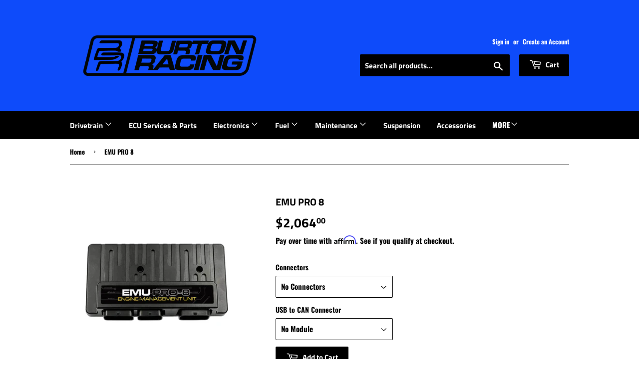

--- FILE ---
content_type: text/html; charset=utf-8
request_url: https://www.burton-racing.com/products/emu-pro-8
body_size: 27950
content:

<!doctype html>
<!--[if lt IE 7]><html class="no-js lt-ie9 lt-ie8 lt-ie7" lang="en"> <![endif]-->
<!--[if IE 7]><html class="no-js lt-ie9 lt-ie8" lang="en"> <![endif]-->
<!--[if IE 8]><html class="no-js lt-ie9" lang="en"> <![endif]-->
<!--[if IE 9 ]><html class="ie9 no-js"> <![endif]-->
<!--[if (gt IE 9)|!(IE)]><!--> <html class="no-touch no-js"> <!--<![endif]-->
<head><script>(function(H){H.className=H.className.replace(/\bno-js\b/,'js')})(document.documentElement)</script>
  <!-- Basic page needs ================================================== -->
  <meta charset="utf-8">
  <meta http-equiv="X-UA-Compatible" content="IE=edge,chrome=1">

  
  <link rel="shortcut icon" href="//www.burton-racing.com/cdn/shop/files/BRLOGO1_32x32.jpg?v=1613683522" type="image/png" />
  

  <!-- Title and description ================================================== -->
  <title>
  EMU PRO 8 &ndash; Burton-Racing
  </title>

  
    <meta name="description" content="The ECUMaster EMU PRO is a stand-alone engine management system aimed at bringing a comprehensive professional motorsport feature set and vast tuning possibilities to both professionals and the DIY market. The EMU PRO 8 is targeted at builds with smaller (up to 8 cylinders) engines - ECUEMUPRO8">
  

  <!-- Product meta ================================================== -->
  





















































































<!-- /snippets/social-meta-tags.liquid -->








<meta property="og:site_name" content="Burton-Racing">
<meta property="og:url" content="https://www.burton-racing.com/products/emu-pro-8">
<meta property="og:title" content="EMU PRO 8">
<meta property="og:type" content="product">
<meta property="og:description" content="The ECUMaster EMU PRO is a stand-alone engine management system aimed at bringing a comprehensive professional motorsport feature set and vast tuning possibilities to both professionals and the DIY market. The EMU PRO 8 is targeted at builds with smaller (up to 8 cylinders) engines - ECUEMUPRO8">

  <meta property="og:price:amount" content="2,064.00">
  <meta property="og:price:currency" content="USD">

<meta property="og:image" content="http://www.burton-racing.com/cdn/shop/files/ECUEMUPRO8_1200x1200.png?v=1688569359"><meta property="og:image" content="http://www.burton-racing.com/cdn/shop/files/EMUPROBOX_1200x1200.png?v=1688569657">
<meta property="og:image:secure_url" content="https://www.burton-racing.com/cdn/shop/files/ECUEMUPRO8_1200x1200.png?v=1688569359"><meta property="og:image:secure_url" content="https://www.burton-racing.com/cdn/shop/files/EMUPROBOX_1200x1200.png?v=1688569657">


<meta name="twitter:card" content="summary_large_image">
<meta name="twitter:title" content="EMU PRO 8">
<meta name="twitter:description" content="The ECUMaster EMU PRO is a stand-alone engine management system aimed at bringing a comprehensive professional motorsport feature set and vast tuning possibilities to both professionals and the DIY market. The EMU PRO 8 is targeted at builds with smaller (up to 8 cylinders) engines - ECUEMUPRO8">


  <!-- Helpers ================================================== -->
  <link rel="canonical" href="https://www.burton-racing.com/products/emu-pro-8">
  <meta name="viewport" content="width=device-width,initial-scale=1">

  <!-- CSS ================================================== -->
  <link href="//www.burton-racing.com/cdn/shop/t/13/assets/theme.scss.css?v=60170948203232140311768405863" rel="stylesheet" type="text/css" media="all" />

  <!-- Header hook for plugins ================================================== -->
  <script>window.performance && window.performance.mark && window.performance.mark('shopify.content_for_header.start');</script><meta id="shopify-digital-wallet" name="shopify-digital-wallet" content="/6436454465/digital_wallets/dialog">
<meta name="shopify-checkout-api-token" content="da64685b155f8db7e85cbaadf77c58e9">
<meta id="in-context-paypal-metadata" data-shop-id="6436454465" data-venmo-supported="false" data-environment="production" data-locale="en_US" data-paypal-v4="true" data-currency="USD">
<link rel="alternate" type="application/json+oembed" href="https://www.burton-racing.com/products/emu-pro-8.oembed">
<script async="async" src="/checkouts/internal/preloads.js?locale=en-US"></script>
<link rel="preconnect" href="https://shop.app" crossorigin="anonymous">
<script async="async" src="https://shop.app/checkouts/internal/preloads.js?locale=en-US&shop_id=6436454465" crossorigin="anonymous"></script>
<script id="apple-pay-shop-capabilities" type="application/json">{"shopId":6436454465,"countryCode":"US","currencyCode":"USD","merchantCapabilities":["supports3DS"],"merchantId":"gid:\/\/shopify\/Shop\/6436454465","merchantName":"Burton-Racing","requiredBillingContactFields":["postalAddress","email","phone"],"requiredShippingContactFields":["postalAddress","email","phone"],"shippingType":"shipping","supportedNetworks":["visa","masterCard","amex","discover","elo","jcb"],"total":{"type":"pending","label":"Burton-Racing","amount":"1.00"},"shopifyPaymentsEnabled":true,"supportsSubscriptions":true}</script>
<script id="shopify-features" type="application/json">{"accessToken":"da64685b155f8db7e85cbaadf77c58e9","betas":["rich-media-storefront-analytics"],"domain":"www.burton-racing.com","predictiveSearch":true,"shopId":6436454465,"locale":"en"}</script>
<script>var Shopify = Shopify || {};
Shopify.shop = "helpfulhat380.myshopify.com";
Shopify.locale = "en";
Shopify.currency = {"active":"USD","rate":"1.0"};
Shopify.country = "US";
Shopify.theme = {"name":"Navidium [Mobile Nav Fixed]  with B2H - 2025-10-29","id":182188835115,"schema_name":"Supply","schema_version":"6.0.1","theme_store_id":null,"role":"main"};
Shopify.theme.handle = "null";
Shopify.theme.style = {"id":null,"handle":null};
Shopify.cdnHost = "www.burton-racing.com/cdn";
Shopify.routes = Shopify.routes || {};
Shopify.routes.root = "/";</script>
<script type="module">!function(o){(o.Shopify=o.Shopify||{}).modules=!0}(window);</script>
<script>!function(o){function n(){var o=[];function n(){o.push(Array.prototype.slice.apply(arguments))}return n.q=o,n}var t=o.Shopify=o.Shopify||{};t.loadFeatures=n(),t.autoloadFeatures=n()}(window);</script>
<script>
  window.ShopifyPay = window.ShopifyPay || {};
  window.ShopifyPay.apiHost = "shop.app\/pay";
  window.ShopifyPay.redirectState = null;
</script>
<script id="shop-js-analytics" type="application/json">{"pageType":"product"}</script>
<script defer="defer" async type="module" src="//www.burton-racing.com/cdn/shopifycloud/shop-js/modules/v2/client.init-shop-cart-sync_BT-GjEfc.en.esm.js"></script>
<script defer="defer" async type="module" src="//www.burton-racing.com/cdn/shopifycloud/shop-js/modules/v2/chunk.common_D58fp_Oc.esm.js"></script>
<script defer="defer" async type="module" src="//www.burton-racing.com/cdn/shopifycloud/shop-js/modules/v2/chunk.modal_xMitdFEc.esm.js"></script>
<script type="module">
  await import("//www.burton-racing.com/cdn/shopifycloud/shop-js/modules/v2/client.init-shop-cart-sync_BT-GjEfc.en.esm.js");
await import("//www.burton-racing.com/cdn/shopifycloud/shop-js/modules/v2/chunk.common_D58fp_Oc.esm.js");
await import("//www.burton-racing.com/cdn/shopifycloud/shop-js/modules/v2/chunk.modal_xMitdFEc.esm.js");

  window.Shopify.SignInWithShop?.initShopCartSync?.({"fedCMEnabled":true,"windoidEnabled":true});

</script>
<script>
  window.Shopify = window.Shopify || {};
  if (!window.Shopify.featureAssets) window.Shopify.featureAssets = {};
  window.Shopify.featureAssets['shop-js'] = {"shop-cart-sync":["modules/v2/client.shop-cart-sync_DZOKe7Ll.en.esm.js","modules/v2/chunk.common_D58fp_Oc.esm.js","modules/v2/chunk.modal_xMitdFEc.esm.js"],"init-fed-cm":["modules/v2/client.init-fed-cm_B6oLuCjv.en.esm.js","modules/v2/chunk.common_D58fp_Oc.esm.js","modules/v2/chunk.modal_xMitdFEc.esm.js"],"shop-cash-offers":["modules/v2/client.shop-cash-offers_D2sdYoxE.en.esm.js","modules/v2/chunk.common_D58fp_Oc.esm.js","modules/v2/chunk.modal_xMitdFEc.esm.js"],"shop-login-button":["modules/v2/client.shop-login-button_QeVjl5Y3.en.esm.js","modules/v2/chunk.common_D58fp_Oc.esm.js","modules/v2/chunk.modal_xMitdFEc.esm.js"],"pay-button":["modules/v2/client.pay-button_DXTOsIq6.en.esm.js","modules/v2/chunk.common_D58fp_Oc.esm.js","modules/v2/chunk.modal_xMitdFEc.esm.js"],"shop-button":["modules/v2/client.shop-button_DQZHx9pm.en.esm.js","modules/v2/chunk.common_D58fp_Oc.esm.js","modules/v2/chunk.modal_xMitdFEc.esm.js"],"avatar":["modules/v2/client.avatar_BTnouDA3.en.esm.js"],"init-windoid":["modules/v2/client.init-windoid_CR1B-cfM.en.esm.js","modules/v2/chunk.common_D58fp_Oc.esm.js","modules/v2/chunk.modal_xMitdFEc.esm.js"],"init-shop-for-new-customer-accounts":["modules/v2/client.init-shop-for-new-customer-accounts_C_vY_xzh.en.esm.js","modules/v2/client.shop-login-button_QeVjl5Y3.en.esm.js","modules/v2/chunk.common_D58fp_Oc.esm.js","modules/v2/chunk.modal_xMitdFEc.esm.js"],"init-shop-email-lookup-coordinator":["modules/v2/client.init-shop-email-lookup-coordinator_BI7n9ZSv.en.esm.js","modules/v2/chunk.common_D58fp_Oc.esm.js","modules/v2/chunk.modal_xMitdFEc.esm.js"],"init-shop-cart-sync":["modules/v2/client.init-shop-cart-sync_BT-GjEfc.en.esm.js","modules/v2/chunk.common_D58fp_Oc.esm.js","modules/v2/chunk.modal_xMitdFEc.esm.js"],"shop-toast-manager":["modules/v2/client.shop-toast-manager_DiYdP3xc.en.esm.js","modules/v2/chunk.common_D58fp_Oc.esm.js","modules/v2/chunk.modal_xMitdFEc.esm.js"],"init-customer-accounts":["modules/v2/client.init-customer-accounts_D9ZNqS-Q.en.esm.js","modules/v2/client.shop-login-button_QeVjl5Y3.en.esm.js","modules/v2/chunk.common_D58fp_Oc.esm.js","modules/v2/chunk.modal_xMitdFEc.esm.js"],"init-customer-accounts-sign-up":["modules/v2/client.init-customer-accounts-sign-up_iGw4briv.en.esm.js","modules/v2/client.shop-login-button_QeVjl5Y3.en.esm.js","modules/v2/chunk.common_D58fp_Oc.esm.js","modules/v2/chunk.modal_xMitdFEc.esm.js"],"shop-follow-button":["modules/v2/client.shop-follow-button_CqMgW2wH.en.esm.js","modules/v2/chunk.common_D58fp_Oc.esm.js","modules/v2/chunk.modal_xMitdFEc.esm.js"],"checkout-modal":["modules/v2/client.checkout-modal_xHeaAweL.en.esm.js","modules/v2/chunk.common_D58fp_Oc.esm.js","modules/v2/chunk.modal_xMitdFEc.esm.js"],"shop-login":["modules/v2/client.shop-login_D91U-Q7h.en.esm.js","modules/v2/chunk.common_D58fp_Oc.esm.js","modules/v2/chunk.modal_xMitdFEc.esm.js"],"lead-capture":["modules/v2/client.lead-capture_BJmE1dJe.en.esm.js","modules/v2/chunk.common_D58fp_Oc.esm.js","modules/v2/chunk.modal_xMitdFEc.esm.js"],"payment-terms":["modules/v2/client.payment-terms_Ci9AEqFq.en.esm.js","modules/v2/chunk.common_D58fp_Oc.esm.js","modules/v2/chunk.modal_xMitdFEc.esm.js"]};
</script>
<script>(function() {
  var isLoaded = false;
  function asyncLoad() {
    if (isLoaded) return;
    isLoaded = true;
    var urls = ["\/\/cdn.shopify.com\/proxy\/f3c72d5020450c72afb015204ebd4c746b34341cfd4300c93e0c487fc5490499\/api.goaffpro.com\/loader.js?shop=helpfulhat380.myshopify.com\u0026sp-cache-control=cHVibGljLCBtYXgtYWdlPTkwMA","https:\/\/toastibar-cdn.makeprosimp.com\/v1\/published\/47092\/4c02b42c0c7d4354b326c1009c17fb3c\/14276\/app.js?v=1\u0026shop=helpfulhat380.myshopify.com","\/\/shopify.privy.com\/widget.js?shop=helpfulhat380.myshopify.com","https:\/\/public.zoorix.com\/shops\/a613f6ce-5a50-4ebf-aedf-6040b8fbe551\/zoorix.js?shop=helpfulhat380.myshopify.com","https:\/\/cdn.recovermycart.com\/scripts\/keepcart\/CartJS.min.js?shop=helpfulhat380.myshopify.com\u0026shop=helpfulhat380.myshopify.com","https:\/\/www.burton-racing.com\/apps\/giraffly-trust\/trust-worker-e2f938620a87dc8926de2d79b22824befeee5003.js?v=20210830054140\u0026shop=helpfulhat380.myshopify.com","https:\/\/cdn.shopify.com\/s\/files\/1\/0064\/3645\/4465\/t\/6\/assets\/affirmShopify.js?v=1638163538\u0026shop=helpfulhat380.myshopify.com","https:\/\/cdn.nfcube.com\/instafeed-9bbd04054ab2db8bf3e073ced57924f2.js?shop=helpfulhat380.myshopify.com","https:\/\/cdn.pushowl.com\/latest\/sdks\/pushowl-shopify.js?subdomain=helpfulhat380\u0026environment=production\u0026guid=09e9da55-5f0e-4243-99f1-ab239644f242\u0026shop=helpfulhat380.myshopify.com"];
    for (var i = 0; i < urls.length; i++) {
      var s = document.createElement('script');
      s.type = 'text/javascript';
      s.async = true;
      s.src = urls[i];
      var x = document.getElementsByTagName('script')[0];
      x.parentNode.insertBefore(s, x);
    }
  };
  if(window.attachEvent) {
    window.attachEvent('onload', asyncLoad);
  } else {
    window.addEventListener('load', asyncLoad, false);
  }
})();</script>
<script id="__st">var __st={"a":6436454465,"offset":-18000,"reqid":"b5c373eb-a2d2-4a9a-84eb-72f38ad9f73e-1769048284","pageurl":"www.burton-racing.com\/products\/emu-pro-8","u":"8262324083ad","p":"product","rtyp":"product","rid":8433952915755};</script>
<script>window.ShopifyPaypalV4VisibilityTracking = true;</script>
<script id="captcha-bootstrap">!function(){'use strict';const t='contact',e='account',n='new_comment',o=[[t,t],['blogs',n],['comments',n],[t,'customer']],c=[[e,'customer_login'],[e,'guest_login'],[e,'recover_customer_password'],[e,'create_customer']],r=t=>t.map((([t,e])=>`form[action*='/${t}']:not([data-nocaptcha='true']) input[name='form_type'][value='${e}']`)).join(','),a=t=>()=>t?[...document.querySelectorAll(t)].map((t=>t.form)):[];function s(){const t=[...o],e=r(t);return a(e)}const i='password',u='form_key',d=['recaptcha-v3-token','g-recaptcha-response','h-captcha-response',i],f=()=>{try{return window.sessionStorage}catch{return}},m='__shopify_v',_=t=>t.elements[u];function p(t,e,n=!1){try{const o=window.sessionStorage,c=JSON.parse(o.getItem(e)),{data:r}=function(t){const{data:e,action:n}=t;return t[m]||n?{data:e,action:n}:{data:t,action:n}}(c);for(const[e,n]of Object.entries(r))t.elements[e]&&(t.elements[e].value=n);n&&o.removeItem(e)}catch(o){console.error('form repopulation failed',{error:o})}}const l='form_type',E='cptcha';function T(t){t.dataset[E]=!0}const w=window,h=w.document,L='Shopify',v='ce_forms',y='captcha';let A=!1;((t,e)=>{const n=(g='f06e6c50-85a8-45c8-87d0-21a2b65856fe',I='https://cdn.shopify.com/shopifycloud/storefront-forms-hcaptcha/ce_storefront_forms_captcha_hcaptcha.v1.5.2.iife.js',D={infoText:'Protected by hCaptcha',privacyText:'Privacy',termsText:'Terms'},(t,e,n)=>{const o=w[L][v],c=o.bindForm;if(c)return c(t,g,e,D).then(n);var r;o.q.push([[t,g,e,D],n]),r=I,A||(h.body.append(Object.assign(h.createElement('script'),{id:'captcha-provider',async:!0,src:r})),A=!0)});var g,I,D;w[L]=w[L]||{},w[L][v]=w[L][v]||{},w[L][v].q=[],w[L][y]=w[L][y]||{},w[L][y].protect=function(t,e){n(t,void 0,e),T(t)},Object.freeze(w[L][y]),function(t,e,n,w,h,L){const[v,y,A,g]=function(t,e,n){const i=e?o:[],u=t?c:[],d=[...i,...u],f=r(d),m=r(i),_=r(d.filter((([t,e])=>n.includes(e))));return[a(f),a(m),a(_),s()]}(w,h,L),I=t=>{const e=t.target;return e instanceof HTMLFormElement?e:e&&e.form},D=t=>v().includes(t);t.addEventListener('submit',(t=>{const e=I(t);if(!e)return;const n=D(e)&&!e.dataset.hcaptchaBound&&!e.dataset.recaptchaBound,o=_(e),c=g().includes(e)&&(!o||!o.value);(n||c)&&t.preventDefault(),c&&!n&&(function(t){try{if(!f())return;!function(t){const e=f();if(!e)return;const n=_(t);if(!n)return;const o=n.value;o&&e.removeItem(o)}(t);const e=Array.from(Array(32),(()=>Math.random().toString(36)[2])).join('');!function(t,e){_(t)||t.append(Object.assign(document.createElement('input'),{type:'hidden',name:u})),t.elements[u].value=e}(t,e),function(t,e){const n=f();if(!n)return;const o=[...t.querySelectorAll(`input[type='${i}']`)].map((({name:t})=>t)),c=[...d,...o],r={};for(const[a,s]of new FormData(t).entries())c.includes(a)||(r[a]=s);n.setItem(e,JSON.stringify({[m]:1,action:t.action,data:r}))}(t,e)}catch(e){console.error('failed to persist form',e)}}(e),e.submit())}));const S=(t,e)=>{t&&!t.dataset[E]&&(n(t,e.some((e=>e===t))),T(t))};for(const o of['focusin','change'])t.addEventListener(o,(t=>{const e=I(t);D(e)&&S(e,y())}));const B=e.get('form_key'),M=e.get(l),P=B&&M;t.addEventListener('DOMContentLoaded',(()=>{const t=y();if(P)for(const e of t)e.elements[l].value===M&&p(e,B);[...new Set([...A(),...v().filter((t=>'true'===t.dataset.shopifyCaptcha))])].forEach((e=>S(e,t)))}))}(h,new URLSearchParams(w.location.search),n,t,e,['guest_login'])})(!0,!0)}();</script>
<script integrity="sha256-4kQ18oKyAcykRKYeNunJcIwy7WH5gtpwJnB7kiuLZ1E=" data-source-attribution="shopify.loadfeatures" defer="defer" src="//www.burton-racing.com/cdn/shopifycloud/storefront/assets/storefront/load_feature-a0a9edcb.js" crossorigin="anonymous"></script>
<script crossorigin="anonymous" defer="defer" src="//www.burton-racing.com/cdn/shopifycloud/storefront/assets/shopify_pay/storefront-65b4c6d7.js?v=20250812"></script>
<script data-source-attribution="shopify.dynamic_checkout.dynamic.init">var Shopify=Shopify||{};Shopify.PaymentButton=Shopify.PaymentButton||{isStorefrontPortableWallets:!0,init:function(){window.Shopify.PaymentButton.init=function(){};var t=document.createElement("script");t.src="https://www.burton-racing.com/cdn/shopifycloud/portable-wallets/latest/portable-wallets.en.js",t.type="module",document.head.appendChild(t)}};
</script>
<script data-source-attribution="shopify.dynamic_checkout.buyer_consent">
  function portableWalletsHideBuyerConsent(e){var t=document.getElementById("shopify-buyer-consent"),n=document.getElementById("shopify-subscription-policy-button");t&&n&&(t.classList.add("hidden"),t.setAttribute("aria-hidden","true"),n.removeEventListener("click",e))}function portableWalletsShowBuyerConsent(e){var t=document.getElementById("shopify-buyer-consent"),n=document.getElementById("shopify-subscription-policy-button");t&&n&&(t.classList.remove("hidden"),t.removeAttribute("aria-hidden"),n.addEventListener("click",e))}window.Shopify?.PaymentButton&&(window.Shopify.PaymentButton.hideBuyerConsent=portableWalletsHideBuyerConsent,window.Shopify.PaymentButton.showBuyerConsent=portableWalletsShowBuyerConsent);
</script>
<script data-source-attribution="shopify.dynamic_checkout.cart.bootstrap">document.addEventListener("DOMContentLoaded",(function(){function t(){return document.querySelector("shopify-accelerated-checkout-cart, shopify-accelerated-checkout")}if(t())Shopify.PaymentButton.init();else{new MutationObserver((function(e,n){t()&&(Shopify.PaymentButton.init(),n.disconnect())})).observe(document.body,{childList:!0,subtree:!0})}}));
</script>
<link id="shopify-accelerated-checkout-styles" rel="stylesheet" media="screen" href="https://www.burton-racing.com/cdn/shopifycloud/portable-wallets/latest/accelerated-checkout-backwards-compat.css" crossorigin="anonymous">
<style id="shopify-accelerated-checkout-cart">
        #shopify-buyer-consent {
  margin-top: 1em;
  display: inline-block;
  width: 100%;
}

#shopify-buyer-consent.hidden {
  display: none;
}

#shopify-subscription-policy-button {
  background: none;
  border: none;
  padding: 0;
  text-decoration: underline;
  font-size: inherit;
  cursor: pointer;
}

#shopify-subscription-policy-button::before {
  box-shadow: none;
}

      </style>

<script>window.performance && window.performance.mark && window.performance.mark('shopify.content_for_header.end');</script>

  

<!--[if lt IE 9]>
<script src="//cdnjs.cloudflare.com/ajax/libs/html5shiv/3.7.2/html5shiv.min.js" type="text/javascript"></script>
<![endif]-->
<!--[if (lte IE 9) ]><script src="//www.burton-racing.com/cdn/shop/t/13/assets/match-media.min.js?v=3311" type="text/javascript"></script><![endif]-->


  
  

  <script src="//www.burton-racing.com/cdn/shop/t/13/assets/jquery-2.2.3.min.js?v=58211863146907186831761752252" type="text/javascript"></script>

  <!--[if (gt IE 9)|!(IE)]><!--><script src="//www.burton-racing.com/cdn/shop/t/13/assets/lazysizes.min.js?v=8147953233334221341761752252" async="async"></script><!--<![endif]-->
  <!--[if lte IE 9]><script src="//www.burton-racing.com/cdn/shop/t/13/assets/lazysizes.min.js?v=8147953233334221341761752252"></script><![endif]-->

  <!--[if (gt IE 9)|!(IE)]><!--><script src="//www.burton-racing.com/cdn/shop/t/13/assets/vendor.js?v=139556961657742901381761752252" defer="defer"></script><!--<![endif]-->
  <!--[if lte IE 9]><script src="//www.burton-racing.com/cdn/shop/t/13/assets/vendor.js?v=139556961657742901381761752252"></script><![endif]-->

  <!--[if (gt IE 9)|!(IE)]><!--><script src="//www.burton-racing.com/cdn/shop/t/13/assets/theme.js?v=160681772158843013211761752260" defer="defer"></script><!--<![endif]-->
  <!--[if lte IE 9]><script src="//www.burton-racing.com/cdn/shop/t/13/assets/theme.js?v=160681772158843013211761752260"></script><![endif]-->



        <link href="//www.burton-racing.com/cdn/shop/t/13/assets/paymentfont.scss.css?v=156642015391496294691768405863" rel="stylesheet" type="text/css" media="all" />
      

  <script>
        window.zoorixCartData = {
          currency: "USD",
          currency_symbol: "$",
          
          original_total_price: 0,
          total_discount: 0,
          item_count: 0,
          items: [
              
          ]
       	  
        };
        window.Zoorix = window.Zoorix || {};
        window.Zoorix.moneyFormat = "${{amount}}";
        window.Zoorix.moneyFormatWithCurrency = "${{amount}} USD";
</script>

<!-- GS-Inventory Start. Do not change -->
  
  <script class="gsinvProdScript">
    gsInventoryDefaultV = "45677927530795";
    cntImages = 0;
    gsInventoryQty = {};
    gsIncoming = {};    
    gsIncomingDate = {};
    gsInventoryContinue = {};
    gssiproductUrl = "emu-pro-8";
     gsInventoryQty[45677927530795] =  'na'  ; gsIncomingDate[45677927530795] = ''; gsInventoryContinue[45677927530795] = 'deny'; gsIncoming[45677927530795] =  false  ; cntImages++;  gsInventoryQty[45677927563563] =  'na'  ; gsIncomingDate[45677927563563] = ''; gsInventoryContinue[45677927563563] = 'deny'; gsIncoming[45677927563563] =  false  ; cntImages++;  gsInventoryQty[46473748021547] =  'na'  ; gsIncomingDate[46473748021547] = ''; gsInventoryContinue[46473748021547] = 'deny'; gsIncoming[46473748021547] =  false  ; cntImages++;  gsInventoryQty[46473840001323] =  'na'  ; gsIncomingDate[46473840001323] = ''; gsInventoryContinue[46473840001323] = 'deny'; gsIncoming[46473840001323] =  false  ; cntImages++; 




















































































    
  </script>


<script async type="text/javascript" src="https://gravity-apps.com/showinventory/js/shopify/gsinventory5655.js?v=gs70ff4b6f24e9ad2df0d5964929ce3655"></script>
<!-- GS-Inventory End. Do not change  --><script src="https://cdn.shopify.com/extensions/019bc5da-5ba6-7e9a-9888-a6222a70d7c3/js-client-214/assets/pushowl-shopify.js" type="text/javascript" defer="defer"></script>
<link href="https://monorail-edge.shopifysvc.com" rel="dns-prefetch">
<script>(function(){if ("sendBeacon" in navigator && "performance" in window) {try {var session_token_from_headers = performance.getEntriesByType('navigation')[0].serverTiming.find(x => x.name == '_s').description;} catch {var session_token_from_headers = undefined;}var session_cookie_matches = document.cookie.match(/_shopify_s=([^;]*)/);var session_token_from_cookie = session_cookie_matches && session_cookie_matches.length === 2 ? session_cookie_matches[1] : "";var session_token = session_token_from_headers || session_token_from_cookie || "";function handle_abandonment_event(e) {var entries = performance.getEntries().filter(function(entry) {return /monorail-edge.shopifysvc.com/.test(entry.name);});if (!window.abandonment_tracked && entries.length === 0) {window.abandonment_tracked = true;var currentMs = Date.now();var navigation_start = performance.timing.navigationStart;var payload = {shop_id: 6436454465,url: window.location.href,navigation_start,duration: currentMs - navigation_start,session_token,page_type: "product"};window.navigator.sendBeacon("https://monorail-edge.shopifysvc.com/v1/produce", JSON.stringify({schema_id: "online_store_buyer_site_abandonment/1.1",payload: payload,metadata: {event_created_at_ms: currentMs,event_sent_at_ms: currentMs}}));}}window.addEventListener('pagehide', handle_abandonment_event);}}());</script>
<script id="web-pixels-manager-setup">(function e(e,d,r,n,o){if(void 0===o&&(o={}),!Boolean(null===(a=null===(i=window.Shopify)||void 0===i?void 0:i.analytics)||void 0===a?void 0:a.replayQueue)){var i,a;window.Shopify=window.Shopify||{};var t=window.Shopify;t.analytics=t.analytics||{};var s=t.analytics;s.replayQueue=[],s.publish=function(e,d,r){return s.replayQueue.push([e,d,r]),!0};try{self.performance.mark("wpm:start")}catch(e){}var l=function(){var e={modern:/Edge?\/(1{2}[4-9]|1[2-9]\d|[2-9]\d{2}|\d{4,})\.\d+(\.\d+|)|Firefox\/(1{2}[4-9]|1[2-9]\d|[2-9]\d{2}|\d{4,})\.\d+(\.\d+|)|Chrom(ium|e)\/(9{2}|\d{3,})\.\d+(\.\d+|)|(Maci|X1{2}).+ Version\/(15\.\d+|(1[6-9]|[2-9]\d|\d{3,})\.\d+)([,.]\d+|)( \(\w+\)|)( Mobile\/\w+|) Safari\/|Chrome.+OPR\/(9{2}|\d{3,})\.\d+\.\d+|(CPU[ +]OS|iPhone[ +]OS|CPU[ +]iPhone|CPU IPhone OS|CPU iPad OS)[ +]+(15[._]\d+|(1[6-9]|[2-9]\d|\d{3,})[._]\d+)([._]\d+|)|Android:?[ /-](13[3-9]|1[4-9]\d|[2-9]\d{2}|\d{4,})(\.\d+|)(\.\d+|)|Android.+Firefox\/(13[5-9]|1[4-9]\d|[2-9]\d{2}|\d{4,})\.\d+(\.\d+|)|Android.+Chrom(ium|e)\/(13[3-9]|1[4-9]\d|[2-9]\d{2}|\d{4,})\.\d+(\.\d+|)|SamsungBrowser\/([2-9]\d|\d{3,})\.\d+/,legacy:/Edge?\/(1[6-9]|[2-9]\d|\d{3,})\.\d+(\.\d+|)|Firefox\/(5[4-9]|[6-9]\d|\d{3,})\.\d+(\.\d+|)|Chrom(ium|e)\/(5[1-9]|[6-9]\d|\d{3,})\.\d+(\.\d+|)([\d.]+$|.*Safari\/(?![\d.]+ Edge\/[\d.]+$))|(Maci|X1{2}).+ Version\/(10\.\d+|(1[1-9]|[2-9]\d|\d{3,})\.\d+)([,.]\d+|)( \(\w+\)|)( Mobile\/\w+|) Safari\/|Chrome.+OPR\/(3[89]|[4-9]\d|\d{3,})\.\d+\.\d+|(CPU[ +]OS|iPhone[ +]OS|CPU[ +]iPhone|CPU IPhone OS|CPU iPad OS)[ +]+(10[._]\d+|(1[1-9]|[2-9]\d|\d{3,})[._]\d+)([._]\d+|)|Android:?[ /-](13[3-9]|1[4-9]\d|[2-9]\d{2}|\d{4,})(\.\d+|)(\.\d+|)|Mobile Safari.+OPR\/([89]\d|\d{3,})\.\d+\.\d+|Android.+Firefox\/(13[5-9]|1[4-9]\d|[2-9]\d{2}|\d{4,})\.\d+(\.\d+|)|Android.+Chrom(ium|e)\/(13[3-9]|1[4-9]\d|[2-9]\d{2}|\d{4,})\.\d+(\.\d+|)|Android.+(UC? ?Browser|UCWEB|U3)[ /]?(15\.([5-9]|\d{2,})|(1[6-9]|[2-9]\d|\d{3,})\.\d+)\.\d+|SamsungBrowser\/(5\.\d+|([6-9]|\d{2,})\.\d+)|Android.+MQ{2}Browser\/(14(\.(9|\d{2,})|)|(1[5-9]|[2-9]\d|\d{3,})(\.\d+|))(\.\d+|)|K[Aa][Ii]OS\/(3\.\d+|([4-9]|\d{2,})\.\d+)(\.\d+|)/},d=e.modern,r=e.legacy,n=navigator.userAgent;return n.match(d)?"modern":n.match(r)?"legacy":"unknown"}(),u="modern"===l?"modern":"legacy",c=(null!=n?n:{modern:"",legacy:""})[u],f=function(e){return[e.baseUrl,"/wpm","/b",e.hashVersion,"modern"===e.buildTarget?"m":"l",".js"].join("")}({baseUrl:d,hashVersion:r,buildTarget:u}),m=function(e){var d=e.version,r=e.bundleTarget,n=e.surface,o=e.pageUrl,i=e.monorailEndpoint;return{emit:function(e){var a=e.status,t=e.errorMsg,s=(new Date).getTime(),l=JSON.stringify({metadata:{event_sent_at_ms:s},events:[{schema_id:"web_pixels_manager_load/3.1",payload:{version:d,bundle_target:r,page_url:o,status:a,surface:n,error_msg:t},metadata:{event_created_at_ms:s}}]});if(!i)return console&&console.warn&&console.warn("[Web Pixels Manager] No Monorail endpoint provided, skipping logging."),!1;try{return self.navigator.sendBeacon.bind(self.navigator)(i,l)}catch(e){}var u=new XMLHttpRequest;try{return u.open("POST",i,!0),u.setRequestHeader("Content-Type","text/plain"),u.send(l),!0}catch(e){return console&&console.warn&&console.warn("[Web Pixels Manager] Got an unhandled error while logging to Monorail."),!1}}}}({version:r,bundleTarget:l,surface:e.surface,pageUrl:self.location.href,monorailEndpoint:e.monorailEndpoint});try{o.browserTarget=l,function(e){var d=e.src,r=e.async,n=void 0===r||r,o=e.onload,i=e.onerror,a=e.sri,t=e.scriptDataAttributes,s=void 0===t?{}:t,l=document.createElement("script"),u=document.querySelector("head"),c=document.querySelector("body");if(l.async=n,l.src=d,a&&(l.integrity=a,l.crossOrigin="anonymous"),s)for(var f in s)if(Object.prototype.hasOwnProperty.call(s,f))try{l.dataset[f]=s[f]}catch(e){}if(o&&l.addEventListener("load",o),i&&l.addEventListener("error",i),u)u.appendChild(l);else{if(!c)throw new Error("Did not find a head or body element to append the script");c.appendChild(l)}}({src:f,async:!0,onload:function(){if(!function(){var e,d;return Boolean(null===(d=null===(e=window.Shopify)||void 0===e?void 0:e.analytics)||void 0===d?void 0:d.initialized)}()){var d=window.webPixelsManager.init(e)||void 0;if(d){var r=window.Shopify.analytics;r.replayQueue.forEach((function(e){var r=e[0],n=e[1],o=e[2];d.publishCustomEvent(r,n,o)})),r.replayQueue=[],r.publish=d.publishCustomEvent,r.visitor=d.visitor,r.initialized=!0}}},onerror:function(){return m.emit({status:"failed",errorMsg:"".concat(f," has failed to load")})},sri:function(e){var d=/^sha384-[A-Za-z0-9+/=]+$/;return"string"==typeof e&&d.test(e)}(c)?c:"",scriptDataAttributes:o}),m.emit({status:"loading"})}catch(e){m.emit({status:"failed",errorMsg:(null==e?void 0:e.message)||"Unknown error"})}}})({shopId: 6436454465,storefrontBaseUrl: "https://www.burton-racing.com",extensionsBaseUrl: "https://extensions.shopifycdn.com/cdn/shopifycloud/web-pixels-manager",monorailEndpoint: "https://monorail-edge.shopifysvc.com/unstable/produce_batch",surface: "storefront-renderer",enabledBetaFlags: ["2dca8a86"],webPixelsConfigList: [{"id":"2323972395","configuration":"{\"businessId\":\"D1A86E5E90BBBDF5E3FB8AE7\",\"environment\":\"production\",\"debug\":\"false\"}","eventPayloadVersion":"v1","runtimeContext":"STRICT","scriptVersion":"d5ef50063231899b62b2e476e608105a","type":"APP","apiClientId":861484,"privacyPurposes":["ANALYTICS","MARKETING","SALE_OF_DATA"],"dataSharingAdjustments":{"protectedCustomerApprovalScopes":["read_customer_email","read_customer_name","read_customer_personal_data","read_customer_phone"]}},{"id":"1504543019","configuration":"{\"shop\":\"helpfulhat380.myshopify.com\",\"cookie_duration\":\"604800\"}","eventPayloadVersion":"v1","runtimeContext":"STRICT","scriptVersion":"a2e7513c3708f34b1f617d7ce88f9697","type":"APP","apiClientId":2744533,"privacyPurposes":["ANALYTICS","MARKETING"],"dataSharingAdjustments":{"protectedCustomerApprovalScopes":["read_customer_address","read_customer_email","read_customer_name","read_customer_personal_data","read_customer_phone"]}},{"id":"270532907","configuration":"{\"subdomain\": \"helpfulhat380\"}","eventPayloadVersion":"v1","runtimeContext":"STRICT","scriptVersion":"69e1bed23f1568abe06fb9d113379033","type":"APP","apiClientId":1615517,"privacyPurposes":["ANALYTICS","MARKETING","SALE_OF_DATA"],"dataSharingAdjustments":{"protectedCustomerApprovalScopes":["read_customer_address","read_customer_email","read_customer_name","read_customer_personal_data","read_customer_phone"]}},{"id":"260735275","configuration":"{\"pixel_id\":\"2229222127331902\",\"pixel_type\":\"facebook_pixel\",\"metaapp_system_user_token\":\"-\"}","eventPayloadVersion":"v1","runtimeContext":"OPEN","scriptVersion":"ca16bc87fe92b6042fbaa3acc2fbdaa6","type":"APP","apiClientId":2329312,"privacyPurposes":["ANALYTICS","MARKETING","SALE_OF_DATA"],"dataSharingAdjustments":{"protectedCustomerApprovalScopes":["read_customer_address","read_customer_email","read_customer_name","read_customer_personal_data","read_customer_phone"]}},{"id":"131105067","eventPayloadVersion":"v1","runtimeContext":"LAX","scriptVersion":"1","type":"CUSTOM","privacyPurposes":["MARKETING"],"name":"Meta pixel (migrated)"},{"id":"shopify-app-pixel","configuration":"{}","eventPayloadVersion":"v1","runtimeContext":"STRICT","scriptVersion":"0450","apiClientId":"shopify-pixel","type":"APP","privacyPurposes":["ANALYTICS","MARKETING"]},{"id":"shopify-custom-pixel","eventPayloadVersion":"v1","runtimeContext":"LAX","scriptVersion":"0450","apiClientId":"shopify-pixel","type":"CUSTOM","privacyPurposes":["ANALYTICS","MARKETING"]}],isMerchantRequest: false,initData: {"shop":{"name":"Burton-Racing","paymentSettings":{"currencyCode":"USD"},"myshopifyDomain":"helpfulhat380.myshopify.com","countryCode":"US","storefrontUrl":"https:\/\/www.burton-racing.com"},"customer":null,"cart":null,"checkout":null,"productVariants":[{"price":{"amount":2064.0,"currencyCode":"USD"},"product":{"title":"EMU PRO 8","vendor":"ECUMaster","id":"8433952915755","untranslatedTitle":"EMU PRO 8","url":"\/products\/emu-pro-8","type":"Engine Management"},"id":"45677927530795","image":{"src":"\/\/www.burton-racing.com\/cdn\/shop\/files\/ECUEMUPRO8.png?v=1688569359"},"sku":"ECUEMUPRO8","title":"No Connectors \/ No Module","untranslatedTitle":"No Connectors \/ No Module"},{"price":{"amount":2149.0,"currencyCode":"USD"},"product":{"title":"EMU PRO 8","vendor":"ECUMaster","id":"8433952915755","untranslatedTitle":"EMU PRO 8","url":"\/products\/emu-pro-8","type":"Engine Management"},"id":"45677927563563","image":{"src":"\/\/www.burton-racing.com\/cdn\/shop\/files\/ECUEMUPRO8.png?v=1688569359"},"sku":"ECUEMUPRO8-1","title":"Yes Include Connectors \/ No Module","untranslatedTitle":"Yes Include Connectors \/ No Module"},{"price":{"amount":2229.0,"currencyCode":"USD"},"product":{"title":"EMU PRO 8","vendor":"ECUMaster","id":"8433952915755","untranslatedTitle":"EMU PRO 8","url":"\/products\/emu-pro-8","type":"Engine Management"},"id":"46473748021547","image":{"src":"\/\/www.burton-racing.com\/cdn\/shop\/files\/ECUEMUPRO8.png?v=1688569359"},"sku":"ECUEMUPRO8-2","title":"Yes Include Connectors \/ Yes Include Module","untranslatedTitle":"Yes Include Connectors \/ Yes Include Module"},{"price":{"amount":2233.0,"currencyCode":"USD"},"product":{"title":"EMU PRO 8","vendor":"ECUMaster","id":"8433952915755","untranslatedTitle":"EMU PRO 8","url":"\/products\/emu-pro-8","type":"Engine Management"},"id":"46473840001323","image":{"src":"\/\/www.burton-racing.com\/cdn\/shop\/files\/ECUEMUPRO8.png?v=1688569359"},"sku":"ECUEMUPRO8-ECUUSBCAN","title":"No Connectors \/ Yes Include Module","untranslatedTitle":"No Connectors \/ Yes Include Module"}],"purchasingCompany":null},},"https://www.burton-racing.com/cdn","fcfee988w5aeb613cpc8e4bc33m6693e112",{"modern":"","legacy":""},{"shopId":"6436454465","storefrontBaseUrl":"https:\/\/www.burton-racing.com","extensionBaseUrl":"https:\/\/extensions.shopifycdn.com\/cdn\/shopifycloud\/web-pixels-manager","surface":"storefront-renderer","enabledBetaFlags":"[\"2dca8a86\"]","isMerchantRequest":"false","hashVersion":"fcfee988w5aeb613cpc8e4bc33m6693e112","publish":"custom","events":"[[\"page_viewed\",{}],[\"product_viewed\",{\"productVariant\":{\"price\":{\"amount\":2064.0,\"currencyCode\":\"USD\"},\"product\":{\"title\":\"EMU PRO 8\",\"vendor\":\"ECUMaster\",\"id\":\"8433952915755\",\"untranslatedTitle\":\"EMU PRO 8\",\"url\":\"\/products\/emu-pro-8\",\"type\":\"Engine Management\"},\"id\":\"45677927530795\",\"image\":{\"src\":\"\/\/www.burton-racing.com\/cdn\/shop\/files\/ECUEMUPRO8.png?v=1688569359\"},\"sku\":\"ECUEMUPRO8\",\"title\":\"No Connectors \/ No Module\",\"untranslatedTitle\":\"No Connectors \/ No Module\"}}]]"});</script><script>
  window.ShopifyAnalytics = window.ShopifyAnalytics || {};
  window.ShopifyAnalytics.meta = window.ShopifyAnalytics.meta || {};
  window.ShopifyAnalytics.meta.currency = 'USD';
  var meta = {"product":{"id":8433952915755,"gid":"gid:\/\/shopify\/Product\/8433952915755","vendor":"ECUMaster","type":"Engine Management","handle":"emu-pro-8","variants":[{"id":45677927530795,"price":206400,"name":"EMU PRO 8 - No Connectors \/ No Module","public_title":"No Connectors \/ No Module","sku":"ECUEMUPRO8"},{"id":45677927563563,"price":214900,"name":"EMU PRO 8 - Yes Include Connectors \/ No Module","public_title":"Yes Include Connectors \/ No Module","sku":"ECUEMUPRO8-1"},{"id":46473748021547,"price":222900,"name":"EMU PRO 8 - Yes Include Connectors \/ Yes Include Module","public_title":"Yes Include Connectors \/ Yes Include Module","sku":"ECUEMUPRO8-2"},{"id":46473840001323,"price":223300,"name":"EMU PRO 8 - No Connectors \/ Yes Include Module","public_title":"No Connectors \/ Yes Include Module","sku":"ECUEMUPRO8-ECUUSBCAN"}],"remote":false},"page":{"pageType":"product","resourceType":"product","resourceId":8433952915755,"requestId":"b5c373eb-a2d2-4a9a-84eb-72f38ad9f73e-1769048284"}};
  for (var attr in meta) {
    window.ShopifyAnalytics.meta[attr] = meta[attr];
  }
</script>
<script class="analytics">
  (function () {
    var customDocumentWrite = function(content) {
      var jquery = null;

      if (window.jQuery) {
        jquery = window.jQuery;
      } else if (window.Checkout && window.Checkout.$) {
        jquery = window.Checkout.$;
      }

      if (jquery) {
        jquery('body').append(content);
      }
    };

    var hasLoggedConversion = function(token) {
      if (token) {
        return document.cookie.indexOf('loggedConversion=' + token) !== -1;
      }
      return false;
    }

    var setCookieIfConversion = function(token) {
      if (token) {
        var twoMonthsFromNow = new Date(Date.now());
        twoMonthsFromNow.setMonth(twoMonthsFromNow.getMonth() + 2);

        document.cookie = 'loggedConversion=' + token + '; expires=' + twoMonthsFromNow;
      }
    }

    var trekkie = window.ShopifyAnalytics.lib = window.trekkie = window.trekkie || [];
    if (trekkie.integrations) {
      return;
    }
    trekkie.methods = [
      'identify',
      'page',
      'ready',
      'track',
      'trackForm',
      'trackLink'
    ];
    trekkie.factory = function(method) {
      return function() {
        var args = Array.prototype.slice.call(arguments);
        args.unshift(method);
        trekkie.push(args);
        return trekkie;
      };
    };
    for (var i = 0; i < trekkie.methods.length; i++) {
      var key = trekkie.methods[i];
      trekkie[key] = trekkie.factory(key);
    }
    trekkie.load = function(config) {
      trekkie.config = config || {};
      trekkie.config.initialDocumentCookie = document.cookie;
      var first = document.getElementsByTagName('script')[0];
      var script = document.createElement('script');
      script.type = 'text/javascript';
      script.onerror = function(e) {
        var scriptFallback = document.createElement('script');
        scriptFallback.type = 'text/javascript';
        scriptFallback.onerror = function(error) {
                var Monorail = {
      produce: function produce(monorailDomain, schemaId, payload) {
        var currentMs = new Date().getTime();
        var event = {
          schema_id: schemaId,
          payload: payload,
          metadata: {
            event_created_at_ms: currentMs,
            event_sent_at_ms: currentMs
          }
        };
        return Monorail.sendRequest("https://" + monorailDomain + "/v1/produce", JSON.stringify(event));
      },
      sendRequest: function sendRequest(endpointUrl, payload) {
        // Try the sendBeacon API
        if (window && window.navigator && typeof window.navigator.sendBeacon === 'function' && typeof window.Blob === 'function' && !Monorail.isIos12()) {
          var blobData = new window.Blob([payload], {
            type: 'text/plain'
          });

          if (window.navigator.sendBeacon(endpointUrl, blobData)) {
            return true;
          } // sendBeacon was not successful

        } // XHR beacon

        var xhr = new XMLHttpRequest();

        try {
          xhr.open('POST', endpointUrl);
          xhr.setRequestHeader('Content-Type', 'text/plain');
          xhr.send(payload);
        } catch (e) {
          console.log(e);
        }

        return false;
      },
      isIos12: function isIos12() {
        return window.navigator.userAgent.lastIndexOf('iPhone; CPU iPhone OS 12_') !== -1 || window.navigator.userAgent.lastIndexOf('iPad; CPU OS 12_') !== -1;
      }
    };
    Monorail.produce('monorail-edge.shopifysvc.com',
      'trekkie_storefront_load_errors/1.1',
      {shop_id: 6436454465,
      theme_id: 182188835115,
      app_name: "storefront",
      context_url: window.location.href,
      source_url: "//www.burton-racing.com/cdn/s/trekkie.storefront.cd680fe47e6c39ca5d5df5f0a32d569bc48c0f27.min.js"});

        };
        scriptFallback.async = true;
        scriptFallback.src = '//www.burton-racing.com/cdn/s/trekkie.storefront.cd680fe47e6c39ca5d5df5f0a32d569bc48c0f27.min.js';
        first.parentNode.insertBefore(scriptFallback, first);
      };
      script.async = true;
      script.src = '//www.burton-racing.com/cdn/s/trekkie.storefront.cd680fe47e6c39ca5d5df5f0a32d569bc48c0f27.min.js';
      first.parentNode.insertBefore(script, first);
    };
    trekkie.load(
      {"Trekkie":{"appName":"storefront","development":false,"defaultAttributes":{"shopId":6436454465,"isMerchantRequest":null,"themeId":182188835115,"themeCityHash":"7033936354606562972","contentLanguage":"en","currency":"USD","eventMetadataId":"767dbc29-dbbb-4497-ab55-6a8b3e2e002b"},"isServerSideCookieWritingEnabled":true,"monorailRegion":"shop_domain","enabledBetaFlags":["65f19447"]},"Session Attribution":{},"S2S":{"facebookCapiEnabled":true,"source":"trekkie-storefront-renderer","apiClientId":580111}}
    );

    var loaded = false;
    trekkie.ready(function() {
      if (loaded) return;
      loaded = true;

      window.ShopifyAnalytics.lib = window.trekkie;

      var originalDocumentWrite = document.write;
      document.write = customDocumentWrite;
      try { window.ShopifyAnalytics.merchantGoogleAnalytics.call(this); } catch(error) {};
      document.write = originalDocumentWrite;

      window.ShopifyAnalytics.lib.page(null,{"pageType":"product","resourceType":"product","resourceId":8433952915755,"requestId":"b5c373eb-a2d2-4a9a-84eb-72f38ad9f73e-1769048284","shopifyEmitted":true});

      var match = window.location.pathname.match(/checkouts\/(.+)\/(thank_you|post_purchase)/)
      var token = match? match[1]: undefined;
      if (!hasLoggedConversion(token)) {
        setCookieIfConversion(token);
        window.ShopifyAnalytics.lib.track("Viewed Product",{"currency":"USD","variantId":45677927530795,"productId":8433952915755,"productGid":"gid:\/\/shopify\/Product\/8433952915755","name":"EMU PRO 8 - No Connectors \/ No Module","price":"2064.00","sku":"ECUEMUPRO8","brand":"ECUMaster","variant":"No Connectors \/ No Module","category":"Engine Management","nonInteraction":true,"remote":false},undefined,undefined,{"shopifyEmitted":true});
      window.ShopifyAnalytics.lib.track("monorail:\/\/trekkie_storefront_viewed_product\/1.1",{"currency":"USD","variantId":45677927530795,"productId":8433952915755,"productGid":"gid:\/\/shopify\/Product\/8433952915755","name":"EMU PRO 8 - No Connectors \/ No Module","price":"2064.00","sku":"ECUEMUPRO8","brand":"ECUMaster","variant":"No Connectors \/ No Module","category":"Engine Management","nonInteraction":true,"remote":false,"referer":"https:\/\/www.burton-racing.com\/products\/emu-pro-8"});
      }
    });


        var eventsListenerScript = document.createElement('script');
        eventsListenerScript.async = true;
        eventsListenerScript.src = "//www.burton-racing.com/cdn/shopifycloud/storefront/assets/shop_events_listener-3da45d37.js";
        document.getElementsByTagName('head')[0].appendChild(eventsListenerScript);

})();</script>
<script
  defer
  src="https://www.burton-racing.com/cdn/shopifycloud/perf-kit/shopify-perf-kit-3.0.4.min.js"
  data-application="storefront-renderer"
  data-shop-id="6436454465"
  data-render-region="gcp-us-central1"
  data-page-type="product"
  data-theme-instance-id="182188835115"
  data-theme-name="Supply"
  data-theme-version="6.0.1"
  data-monorail-region="shop_domain"
  data-resource-timing-sampling-rate="10"
  data-shs="true"
  data-shs-beacon="true"
  data-shs-export-with-fetch="true"
  data-shs-logs-sample-rate="1"
  data-shs-beacon-endpoint="https://www.burton-racing.com/api/collect"
></script>
</head>

<body id="emu-pro-8" class="template-product" >

  <div id="shopify-section-header" class="shopify-section header-section"><header class="site-header" role="banner" data-section-id="header" data-section-type="header-section">
  <div class="wrapper">

    <div class="grid--full">
      <div class="grid-item large--one-half">
        
          <div class="h1 header-logo" itemscope itemtype="http://schema.org/Organization">
        
          
          

          <a href="/" itemprop="url">
            <div class="lazyload__image-wrapper no-js header-logo__image" style="max-width:400px;">
              <div style="padding-top:33.33333333333333%;">
                <img class="lazyload js"
                  data-src="//www.burton-racing.com/cdn/shop/files/BurtonRacing-large_{width}x.png?v=1613522317"
                  data-widths="[180, 360, 540, 720, 900, 1080, 1296, 1512, 1728, 2048]"
                  data-aspectratio="3.0"
                  data-sizes="auto"
                  alt="Burton-Racing"
                  style="width:400px;">
              </div>
            </div>
            <noscript>
              
              <img src="//www.burton-racing.com/cdn/shop/files/BurtonRacing-large_400x.png?v=1613522317"
                srcset="//www.burton-racing.com/cdn/shop/files/BurtonRacing-large_400x.png?v=1613522317 1x, //www.burton-racing.com/cdn/shop/files/BurtonRacing-large_400x@2x.png?v=1613522317 2x"
                alt="Burton-Racing"
                itemprop="logo"
                style="max-width:400px;">
            </noscript>
          </a>
          
        
          </div>
        
      </div>

      <div class="grid-item large--one-half text-center large--text-right">
        
          <div class="site-header--text-links">
            

            
              <span class="site-header--meta-links medium-down--hide">
                
                  <a href="/account/login" id="customer_login_link">Sign in</a>
                  <span class="site-header--spacer">or</span>
                  <a href="/account/register" id="customer_register_link">Create an Account</a>
                
              </span>
            
          </div>

          <br class="medium-down--hide">
        

        <form action="/search" method="get" class="search-bar" role="search">
  <input type="hidden" name="type" value="product">

  <input type="search" name="q" value="" placeholder="Search all products..." aria-label="Search all products...">
  <button type="submit" class="search-bar--submit icon-fallback-text">
    <span class="icon icon-search" aria-hidden="true"></span>
    <span class="fallback-text">Search</span>
  </button>
</form>


        <a href="/cart" class="header-cart-btn cart-toggle">
          <span class="icon icon-cart"></span>
          Cart <span class="cart-count cart-badge--desktop hidden-count">0</span>
        </a>
      </div>
    </div>

  </div>
</header>

<div id="mobileNavBar">
  <div class="display-table-cell">
    <button class="menu-toggle mobileNavBar-link" aria-controls="navBar" aria-expanded="false"><span class="icon icon-hamburger" aria-hidden="true"></span>Menu</button>
  </div>
  <div class="display-table-cell">
    <a href="/cart" class="cart-toggle mobileNavBar-link">
      <span class="icon icon-cart"></span>
      Cart <span class="cart-count hidden-count">0</span>
    </a>
  </div>
</div>

<nav class="nav-bar" id="navBar" role="navigation">
  <div class="wrapper">
    <form action="/search" method="get" class="search-bar" role="search">
  <input type="hidden" name="type" value="product">

  <input type="search" name="q" value="" placeholder="Search all products..." aria-label="Search all products...">
  <button type="submit" class="search-bar--submit icon-fallback-text">
    <span class="icon icon-search" aria-hidden="true"></span>
    <span class="fallback-text">Search</span>
  </button>
</form>

    <ul class="mobile-nav" id="MobileNav">
  
  <li class="large--hide">
    <a href="/">Home</a>
  </li>
  
  

      
      
      <li 
      class="mobile-nav--has-dropdown "
        aria-haspopup="true">
        <div style = "display: flex; justify-content: space-between; align-items: center;">
            <a
            href="/collections/transmission"
            class="mobile-nav--link"
            data-meganav-type="parent"
            aria-controls="MenuParent-1"
            aria-expanded="false"
            >
              Drivetrain
          </a>
          <span style = "display: inline-block; color: white;" class="icon icon-arrow-down" aria-hidden="true"></span>
          </div>
        <ul
          id="MenuParent-1"
          class="mobile-nav--dropdown mobile-nav--has-grandchildren"
          data-meganav-dropdown>
          

              <li>
                <a
                  href="/collections/drivetrain-accessories"
                  class="mobile-nav--link"
                  data-meganav-type="child"
                  >
                    Accessories
                </a>
              </li>
            
          

              <li>
                <a
                  href="/collections/axles"
                  class="mobile-nav--link"
                  data-meganav-type="child"
                  >
                    Axles
                </a>
              </li>
            
          

              <li>
                <a
                  href="/collections/bearing"
                  class="mobile-nav--link"
                  data-meganav-type="child"
                  >
                    Bearings
                </a>
              </li>
            
          

            
              <li
                class="mobile-nav--has-dropdown mobile-nav--has-dropdown-grandchild "
                aria-haspopup="true">
                <a
                  href="/collections/clutch"
                  class="mobile-nav--link"
                  aria-controls="MenuChildren-1-4"
                  data-meganav-type="parent"
                  >
                    Clutch
                    <span class="icon icon-arrow-down" aria-hidden="true"></span>
                </a>
                <ul
                  id="MenuChildren-1-4"
                  class="mobile-nav--dropdown-grandchild"
                  data-meganav-dropdown>
                  
<li>
                      <a 
                        href="https://www.burton-racing.com/collections/clutch/honda"
                        class="mobile-nav--link"
                        data-meganav-type="child"
                        >
                          Honda
                        </a>
                    </li>
                  
<li>
                      <a 
                        href="https://www.burton-racing.com/collections/clutch/hyundai"
                        class="mobile-nav--link"
                        data-meganav-type="child"
                        >
                          Hyundai
                        </a>
                    </li>
                  
<li>
                      <a 
                        href="https://www.burton-racing.com/collections/clutch/mazda"
                        class="mobile-nav--link"
                        data-meganav-type="child"
                        >
                          Mazda
                        </a>
                    </li>
                  
<li>
                      <a 
                        href="https://www.burton-racing.com/collections/clutch/mitsubishi"
                        class="mobile-nav--link"
                        data-meganav-type="child"
                        >
                          Mitsubishi
                        </a>
                    </li>
                  
<li>
                      <a 
                        href="https://www.burton-racing.com/collections/clutch/nissan"
                        class="mobile-nav--link"
                        data-meganav-type="child"
                        >
                          Nissan
                        </a>
                    </li>
                  
<li>
                      <a 
                        href="https://www.burton-racing.com/collections/clutch/subaru"
                        class="mobile-nav--link"
                        data-meganav-type="child"
                        >
                          Subaru
                        </a>
                    </li>
                  
<li>
                      <a 
                        href="https://www.burton-racing.com/collections/clutch/toyota"
                        class="mobile-nav--link"
                        data-meganav-type="child"
                        >
                          Toyota
                        </a>
                    </li>
                  
                </ul>
              </li>
            
          

              <li>
                <a
                  href="/collections/components"
                  class="mobile-nav--link"
                  data-meganav-type="child"
                  >
                    Components
                </a>
              </li>
            
          

              <li>
                <a
                  href="/collections/differential"
                  class="mobile-nav--link"
                  data-meganav-type="child"
                  >
                    Differential
                </a>
              </li>
            
          

              <li>
                <a
                  href="/collections/flywheel-1"
                  class="mobile-nav--link"
                  data-meganav-type="child"
                  >
                    Flywheel
                </a>
              </li>
            
          

              <li>
                <a
                  href="/collections/gearing"
                  class="mobile-nav--link"
                  data-meganav-type="child"
                  >
                    Gearing
                </a>
              </li>
            
          

              <li>
                <a
                  href="/collections/intermediate-shaft"
                  class="mobile-nav--link"
                  data-meganav-type="child"
                  >
                    Intermediate Shaft
                </a>
              </li>
            
          

              <li>
                <a
                  href="/collections/master-rebuild-kits"
                  class="mobile-nav--link"
                  data-meganav-type="child"
                  >
                    Master Rebuild Kits
                </a>
              </li>
            
          

              <li>
                <a
                  href="/collections/rebuild-kits"
                  class="mobile-nav--link"
                  data-meganav-type="child"
                  >
                    Rebuild Kits
                </a>
              </li>
            
          

              <li>
                <a
                  href="/collections/seals-1"
                  class="mobile-nav--link"
                  data-meganav-type="child"
                  >
                    Seals
                </a>
              </li>
            
          

              <li>
                <a
                  href="/collections/shifters"
                  class="mobile-nav--link"
                  data-meganav-type="child"
                  >
                    Shifter
                </a>
              </li>
            
          

              <li>
                <a
                  href="/collections/spindle"
                  class="mobile-nav--link"
                  data-meganav-type="child"
                  >
                    Spindle
                </a>
              </li>
            
          

              <li>
                <a
                  href="/collections/synchros"
                  class="mobile-nav--link"
                  data-meganav-type="child"
                  >
                    Synchros
                </a>
              </li>
            
          

              <li>
                <a
                  href="/collections/transmission"
                  class="mobile-nav--link"
                  data-meganav-type="child"
                  >
                    Transmission
                </a>
              </li>
            
          

              <li>
                <a
                  href="/collections/transmission-mounts"
                  class="mobile-nav--link"
                  data-meganav-type="child"
                  >
                    Trans Mount
                </a>
              </li>
            
          
        </ul>
      </li>
    
  

      <li>
        <a
          href="/collections/ecu"
          class="mobile-nav--link"
          data-meganav-type="child"
          >
            ECU Services &amp; Parts
        </a>
      </li>
    
  

      
      
      <li 
      class="mobile-nav--has-dropdown "
        aria-haspopup="true">
        <div style = "display: flex; justify-content: space-between; align-items: center;">
            <a
            href="https://www.burton-racing.com/collections/electronics"
            class="mobile-nav--link"
            data-meganav-type="parent"
            aria-controls="MenuParent-3"
            aria-expanded="false"
            >
              Electronics
          </a>
          <span style = "display: inline-block; color: white;" class="icon icon-arrow-down" aria-hidden="true"></span>
          </div>
        <ul
          id="MenuParent-3"
          class="mobile-nav--dropdown "
          data-meganav-dropdown>
          

              <li>
                <a
                  href="/collections/car-audio"
                  class="mobile-nav--link"
                  data-meganav-type="child"
                  >
                    Car Audio
                </a>
              </li>
            
          

              <li>
                <a
                  href="/collections/connectors"
                  class="mobile-nav--link"
                  data-meganav-type="child"
                  >
                    Connectors
                </a>
              </li>
            
          

              <li>
                <a
                  href="/collections/engine-management"
                  class="mobile-nav--link"
                  data-meganav-type="child"
                  >
                    Engine Management
                </a>
              </li>
            
          

              <li>
                <a
                  href="/collections/gauges"
                  class="mobile-nav--link"
                  data-meganav-type="child"
                  >
                    Gauges
                </a>
              </li>
            
          

              <li>
                <a
                  href="/collections/ignition"
                  class="mobile-nav--link"
                  data-meganav-type="child"
                  >
                    Ignition
                </a>
              </li>
            
          

              <li>
                <a
                  href="/collections/sensors"
                  class="mobile-nav--link"
                  data-meganav-type="child"
                  >
                    Sensors
                </a>
              </li>
            
          

              <li>
                <a
                  href="/collections/wiring"
                  class="mobile-nav--link"
                  data-meganav-type="child"
                  >
                    Wiring
                </a>
              </li>
            
          
        </ul>
      </li>
    
  

      
      
      <li 
      class="mobile-nav--has-dropdown "
        aria-haspopup="true">
        <div style = "display: flex; justify-content: space-between; align-items: center;">
            <a
            href="/collections/fueling"
            class="mobile-nav--link"
            data-meganav-type="parent"
            aria-controls="MenuParent-4"
            aria-expanded="false"
            >
              Fuel
          </a>
          <span style = "display: inline-block; color: white;" class="icon icon-arrow-down" aria-hidden="true"></span>
          </div>
        <ul
          id="MenuParent-4"
          class="mobile-nav--dropdown "
          data-meganav-dropdown>
          

              <li>
                <a
                  href="/collections/fuel-filters"
                  class="mobile-nav--link"
                  data-meganav-type="child"
                  >
                    Filters
                </a>
              </li>
            
          

              <li>
                <a
                  href="/collections/injectors"
                  class="mobile-nav--link"
                  data-meganav-type="child"
                  >
                    Injectors
                </a>
              </li>
            
          

              <li>
                <a
                  href="/collections/methanol"
                  class="mobile-nav--link"
                  data-meganav-type="child"
                  >
                    Methanol
                </a>
              </li>
            
          

              <li>
                <a
                  href="/collections/fuel-pulse-damper"
                  class="mobile-nav--link"
                  data-meganav-type="child"
                  >
                    Pulse Dampers
                </a>
              </li>
            
          

              <li>
                <a
                  href="/collections/fuel-pumps"
                  class="mobile-nav--link"
                  data-meganav-type="child"
                  >
                    Pumps
                </a>
              </li>
            
          

              <li>
                <a
                  href="/collections/fuel-rails"
                  class="mobile-nav--link"
                  data-meganav-type="child"
                  >
                    Rails
                </a>
              </li>
            
          

              <li>
                <a
                  href="/collections/fuel-pressure-regulators"
                  class="mobile-nav--link"
                  data-meganav-type="child"
                  >
                    Regulator
                </a>
              </li>
            
          

              <li>
                <a
                  href="/collections/fuel-cells-tanks"
                  class="mobile-nav--link"
                  data-meganav-type="child"
                  >
                    Tanks
                </a>
              </li>
            
          
        </ul>
      </li>
    
  

      
      
      <li 
      class="mobile-nav--has-dropdown "
        aria-haspopup="true">
        <div style = "display: flex; justify-content: space-between; align-items: center;">
            <a
            href="/collections/maintenance"
            class="mobile-nav--link"
            data-meganav-type="parent"
            aria-controls="MenuParent-5"
            aria-expanded="false"
            >
              Maintenance
          </a>
          <span style = "display: inline-block; color: white;" class="icon icon-arrow-down" aria-hidden="true"></span>
          </div>
        <ul
          id="MenuParent-5"
          class="mobile-nav--dropdown "
          data-meganav-dropdown>
          

              <li>
                <a
                  href="/collections/gaskets"
                  class="mobile-nav--link"
                  data-meganav-type="child"
                  >
                    Gaskets
                </a>
              </li>
            
          

              <li>
                <a
                  href="/collections/ignition"
                  class="mobile-nav--link"
                  data-meganav-type="child"
                  >
                    Ignition
                </a>
              </li>
            
          

              <li>
                <a
                  href="/collections/intake"
                  class="mobile-nav--link"
                  data-meganav-type="child"
                  >
                    Intake
                </a>
              </li>
            
          

              <li>
                <a
                  href="/collections/seals"
                  class="mobile-nav--link"
                  data-meganav-type="child"
                  >
                    Seals
                </a>
              </li>
            
          

              <li>
                <a
                  href="/collections/tensioners"
                  class="mobile-nav--link"
                  data-meganav-type="child"
                  >
                    Tensioner
                </a>
              </li>
            
          

              <li>
                <a
                  href="/collections/thermostats"
                  class="mobile-nav--link"
                  data-meganav-type="child"
                  >
                    Thermostat
                </a>
              </li>
            
          

              <li>
                <a
                  href="/collections/timing-belt"
                  class="mobile-nav--link"
                  data-meganav-type="child"
                  >
                    Timing Belt
                </a>
              </li>
            
          

              <li>
                <a
                  href="/collections/water-pump"
                  class="mobile-nav--link"
                  data-meganav-type="child"
                  >
                    Water Pump
                </a>
              </li>
            
          
        </ul>
      </li>
    
  

      <li>
        <a
          href="/collections/suspension"
          class="mobile-nav--link"
          data-meganav-type="child"
          >
            Suspension
        </a>
      </li>
    
  

      <li>
        <a
          href="/collections/accessories"
          class="mobile-nav--link"
          data-meganav-type="child"
          >
            Accessories
        </a>
      </li>
    
  

      <li>
        <a
          href="/collections/garage-sale"
          class="mobile-nav--link"
          data-meganav-type="child"
          >
            Garage Sale
        </a>
      </li>
    
  

      
      
      <li 
      class="mobile-nav--has-dropdown "
        aria-haspopup="true">
        <div style = "display: flex; justify-content: space-between; align-items: center;">
            <a
            href="#"
            class="mobile-nav--link"
            data-meganav-type="parent"
            aria-controls="MenuParent-9"
            aria-expanded="false"
            >
              Customer Service
          </a>
          <span style = "display: inline-block; color: white;" class="icon icon-arrow-down" aria-hidden="true"></span>
          </div>
        <ul
          id="MenuParent-9"
          class="mobile-nav--dropdown "
          data-meganav-dropdown>
          

              <li>
                <a
                  href="/pages/contact-information"
                  class="mobile-nav--link"
                  data-meganav-type="child"
                  >
                    Contact Us
                </a>
              </li>
            
          

              <li>
                <a
                  href="/pages/faq"
                  class="mobile-nav--link"
                  data-meganav-type="child"
                  >
                    FAQ - Frequently Asked Questions
                </a>
              </li>
            
          

              <li>
                <a
                  href="/pages/navidium-shipping-protection"
                  class="mobile-nav--link"
                  data-meganav-type="child"
                  >
                    Navidium Shipping Protection
                </a>
              </li>
            
          

              <li>
                <a
                  href="/policies/refund-policy"
                  class="mobile-nav--link"
                  data-meganav-type="child"
                  >
                    Payments, Returns, &amp; Warranty Policy
                </a>
              </li>
            
          

              <li>
                <a
                  href="/policies/privacy-policy"
                  class="mobile-nav--link"
                  data-meganav-type="child"
                  >
                    Privacy Policy
                </a>
              </li>
            
          

              <li>
                <a
                  href="/policies/shipping-policy"
                  class="mobile-nav--link"
                  data-meganav-type="child"
                  >
                    Shipping &amp; Labor Policy
                </a>
              </li>
            
          

              <li>
                <a
                  href="/policies/terms-of-service"
                  class="mobile-nav--link"
                  data-meganav-type="child"
                  >
                    Terms of Service
                </a>
              </li>
            
          
        </ul>
      </li>
    
  

  
    
      <li class="customer-navlink large--hide"><a href="/account/login" id="customer_login_link">Sign in</a></li>
      <li class="customer-navlink large--hide"><a href="/account/register" id="customer_register_link">Create an Account</a></li>
    
  
</ul>

<style>
  .mobile-nav li{
    padding: 0 2rem;
    text-align: left;
  }

  .icon-arrow-down{
    font-size: 16px; 
  }
</style>

<script>
  $('.mobile-nav--has-dropdown').click(function() {
    // Find the nested ul tag inside of the click element
    const nestedUl = $(this).find('ul');

    // Toggle the display of the nested ul tag
    nestedUl.toggle();
  });

</script>

    <ul class="site-nav" id="AccessibleNav">
  
  <li class="large--hide">
    <a href="/">Home</a>
  </li>
  
  

      
      <li 
        class="site-nav--has-dropdown "
        aria-haspopup="true">
        <a
          href="/collections/transmission"
          class="site-nav--link"
          data-meganav-type="parent"
          aria-controls="MenuParent-1"
          aria-expanded="false"
          >
            Drivetrain
            <span class="icon icon-arrow-down" aria-hidden="true"></span>
        </a>
        <ul
          id="MenuParent-1"
          class="site-nav--dropdown site-nav--has-grandchildren"
          data-meganav-dropdown>
          

              <li>
                <a
                  href="/collections/drivetrain-accessories"
                  class="site-nav--link"
                  data-meganav-type="child"
                  
                  tabindex="-1">
                    Accessories
                </a>
              </li>
            
          

              <li>
                <a
                  href="/collections/axles"
                  class="site-nav--link"
                  data-meganav-type="child"
                  
                  tabindex="-1">
                    Axles
                </a>
              </li>
            
          

              <li>
                <a
                  href="/collections/bearing"
                  class="site-nav--link"
                  data-meganav-type="child"
                  
                  tabindex="-1">
                    Bearings
                </a>
              </li>
            
          

            
              <li
                class="site-nav--has-dropdown site-nav--has-dropdown-grandchild "
                aria-haspopup="true">
                <a
                  href="/collections/clutch"
                  class="site-nav--link"
                  aria-controls="MenuChildren-1-4"
                  data-meganav-type="parent"
                  
                  tabindex="-1">
                    Clutch
                    <span class="icon icon-arrow-down" aria-hidden="true"></span>
                </a>
                <ul
                  id="MenuChildren-1-4"
                  class="site-nav--dropdown-grandchild"
                  data-meganav-dropdown>
                  
<li>
                      <a 
                        href="https://www.burton-racing.com/collections/clutch/honda"
                        class="site-nav--link"
                        data-meganav-type="child"
                        
                        tabindex="-1">
                          Honda
                        </a>
                    </li>
                  
<li>
                      <a 
                        href="https://www.burton-racing.com/collections/clutch/hyundai"
                        class="site-nav--link"
                        data-meganav-type="child"
                        
                        tabindex="-1">
                          Hyundai
                        </a>
                    </li>
                  
<li>
                      <a 
                        href="https://www.burton-racing.com/collections/clutch/mazda"
                        class="site-nav--link"
                        data-meganav-type="child"
                        
                        tabindex="-1">
                          Mazda
                        </a>
                    </li>
                  
<li>
                      <a 
                        href="https://www.burton-racing.com/collections/clutch/mitsubishi"
                        class="site-nav--link"
                        data-meganav-type="child"
                        
                        tabindex="-1">
                          Mitsubishi
                        </a>
                    </li>
                  
<li>
                      <a 
                        href="https://www.burton-racing.com/collections/clutch/nissan"
                        class="site-nav--link"
                        data-meganav-type="child"
                        
                        tabindex="-1">
                          Nissan
                        </a>
                    </li>
                  
<li>
                      <a 
                        href="https://www.burton-racing.com/collections/clutch/subaru"
                        class="site-nav--link"
                        data-meganav-type="child"
                        
                        tabindex="-1">
                          Subaru
                        </a>
                    </li>
                  
<li>
                      <a 
                        href="https://www.burton-racing.com/collections/clutch/toyota"
                        class="site-nav--link"
                        data-meganav-type="child"
                        
                        tabindex="-1">
                          Toyota
                        </a>
                    </li>
                  
                </ul>
              </li>
            
          

              <li>
                <a
                  href="/collections/components"
                  class="site-nav--link"
                  data-meganav-type="child"
                  
                  tabindex="-1">
                    Components
                </a>
              </li>
            
          

              <li>
                <a
                  href="/collections/differential"
                  class="site-nav--link"
                  data-meganav-type="child"
                  
                  tabindex="-1">
                    Differential
                </a>
              </li>
            
          

              <li>
                <a
                  href="/collections/flywheel-1"
                  class="site-nav--link"
                  data-meganav-type="child"
                  
                  tabindex="-1">
                    Flywheel
                </a>
              </li>
            
          

              <li>
                <a
                  href="/collections/gearing"
                  class="site-nav--link"
                  data-meganav-type="child"
                  
                  tabindex="-1">
                    Gearing
                </a>
              </li>
            
          

              <li>
                <a
                  href="/collections/intermediate-shaft"
                  class="site-nav--link"
                  data-meganav-type="child"
                  
                  tabindex="-1">
                    Intermediate Shaft
                </a>
              </li>
            
          

              <li>
                <a
                  href="/collections/master-rebuild-kits"
                  class="site-nav--link"
                  data-meganav-type="child"
                  
                  tabindex="-1">
                    Master Rebuild Kits
                </a>
              </li>
            
          

              <li>
                <a
                  href="/collections/rebuild-kits"
                  class="site-nav--link"
                  data-meganav-type="child"
                  
                  tabindex="-1">
                    Rebuild Kits
                </a>
              </li>
            
          

              <li>
                <a
                  href="/collections/seals-1"
                  class="site-nav--link"
                  data-meganav-type="child"
                  
                  tabindex="-1">
                    Seals
                </a>
              </li>
            
          

              <li>
                <a
                  href="/collections/shifters"
                  class="site-nav--link"
                  data-meganav-type="child"
                  
                  tabindex="-1">
                    Shifter
                </a>
              </li>
            
          

              <li>
                <a
                  href="/collections/spindle"
                  class="site-nav--link"
                  data-meganav-type="child"
                  
                  tabindex="-1">
                    Spindle
                </a>
              </li>
            
          

              <li>
                <a
                  href="/collections/synchros"
                  class="site-nav--link"
                  data-meganav-type="child"
                  
                  tabindex="-1">
                    Synchros
                </a>
              </li>
            
          

              <li>
                <a
                  href="/collections/transmission"
                  class="site-nav--link"
                  data-meganav-type="child"
                  
                  tabindex="-1">
                    Transmission
                </a>
              </li>
            
          

              <li>
                <a
                  href="/collections/transmission-mounts"
                  class="site-nav--link"
                  data-meganav-type="child"
                  
                  tabindex="-1">
                    Trans Mount
                </a>
              </li>
            
          
        </ul>
      </li>
    
  

      <li>
        <a
          href="/collections/ecu"
          class="site-nav--link"
          data-meganav-type="child"
          >
            ECU Services &amp; Parts
        </a>
      </li>
    
  

      
      <li 
        class="site-nav--has-dropdown "
        aria-haspopup="true">
        <a
          href="https://www.burton-racing.com/collections/electronics"
          class="site-nav--link"
          data-meganav-type="parent"
          aria-controls="MenuParent-3"
          aria-expanded="false"
          >
            Electronics
            <span class="icon icon-arrow-down" aria-hidden="true"></span>
        </a>
        <ul
          id="MenuParent-3"
          class="site-nav--dropdown "
          data-meganav-dropdown>
          

              <li>
                <a
                  href="/collections/car-audio"
                  class="site-nav--link"
                  data-meganav-type="child"
                  
                  tabindex="-1">
                    Car Audio
                </a>
              </li>
            
          

              <li>
                <a
                  href="/collections/connectors"
                  class="site-nav--link"
                  data-meganav-type="child"
                  
                  tabindex="-1">
                    Connectors
                </a>
              </li>
            
          

              <li>
                <a
                  href="/collections/engine-management"
                  class="site-nav--link"
                  data-meganav-type="child"
                  
                  tabindex="-1">
                    Engine Management
                </a>
              </li>
            
          

              <li>
                <a
                  href="/collections/gauges"
                  class="site-nav--link"
                  data-meganav-type="child"
                  
                  tabindex="-1">
                    Gauges
                </a>
              </li>
            
          

              <li>
                <a
                  href="/collections/ignition"
                  class="site-nav--link"
                  data-meganav-type="child"
                  
                  tabindex="-1">
                    Ignition
                </a>
              </li>
            
          

              <li>
                <a
                  href="/collections/sensors"
                  class="site-nav--link"
                  data-meganav-type="child"
                  
                  tabindex="-1">
                    Sensors
                </a>
              </li>
            
          

              <li>
                <a
                  href="/collections/wiring"
                  class="site-nav--link"
                  data-meganav-type="child"
                  
                  tabindex="-1">
                    Wiring
                </a>
              </li>
            
          
        </ul>
      </li>
    
  

      
      <li 
        class="site-nav--has-dropdown "
        aria-haspopup="true">
        <a
          href="/collections/fueling"
          class="site-nav--link"
          data-meganav-type="parent"
          aria-controls="MenuParent-4"
          aria-expanded="false"
          >
            Fuel
            <span class="icon icon-arrow-down" aria-hidden="true"></span>
        </a>
        <ul
          id="MenuParent-4"
          class="site-nav--dropdown "
          data-meganav-dropdown>
          

              <li>
                <a
                  href="/collections/fuel-filters"
                  class="site-nav--link"
                  data-meganav-type="child"
                  
                  tabindex="-1">
                    Filters
                </a>
              </li>
            
          

              <li>
                <a
                  href="/collections/injectors"
                  class="site-nav--link"
                  data-meganav-type="child"
                  
                  tabindex="-1">
                    Injectors
                </a>
              </li>
            
          

              <li>
                <a
                  href="/collections/methanol"
                  class="site-nav--link"
                  data-meganav-type="child"
                  
                  tabindex="-1">
                    Methanol
                </a>
              </li>
            
          

              <li>
                <a
                  href="/collections/fuel-pulse-damper"
                  class="site-nav--link"
                  data-meganav-type="child"
                  
                  tabindex="-1">
                    Pulse Dampers
                </a>
              </li>
            
          

              <li>
                <a
                  href="/collections/fuel-pumps"
                  class="site-nav--link"
                  data-meganav-type="child"
                  
                  tabindex="-1">
                    Pumps
                </a>
              </li>
            
          

              <li>
                <a
                  href="/collections/fuel-rails"
                  class="site-nav--link"
                  data-meganav-type="child"
                  
                  tabindex="-1">
                    Rails
                </a>
              </li>
            
          

              <li>
                <a
                  href="/collections/fuel-pressure-regulators"
                  class="site-nav--link"
                  data-meganav-type="child"
                  
                  tabindex="-1">
                    Regulator
                </a>
              </li>
            
          

              <li>
                <a
                  href="/collections/fuel-cells-tanks"
                  class="site-nav--link"
                  data-meganav-type="child"
                  
                  tabindex="-1">
                    Tanks
                </a>
              </li>
            
          
        </ul>
      </li>
    
  

      
      <li 
        class="site-nav--has-dropdown "
        aria-haspopup="true">
        <a
          href="/collections/maintenance"
          class="site-nav--link"
          data-meganav-type="parent"
          aria-controls="MenuParent-5"
          aria-expanded="false"
          >
            Maintenance
            <span class="icon icon-arrow-down" aria-hidden="true"></span>
        </a>
        <ul
          id="MenuParent-5"
          class="site-nav--dropdown "
          data-meganav-dropdown>
          

              <li>
                <a
                  href="/collections/gaskets"
                  class="site-nav--link"
                  data-meganav-type="child"
                  
                  tabindex="-1">
                    Gaskets
                </a>
              </li>
            
          

              <li>
                <a
                  href="/collections/ignition"
                  class="site-nav--link"
                  data-meganav-type="child"
                  
                  tabindex="-1">
                    Ignition
                </a>
              </li>
            
          

              <li>
                <a
                  href="/collections/intake"
                  class="site-nav--link"
                  data-meganav-type="child"
                  
                  tabindex="-1">
                    Intake
                </a>
              </li>
            
          

              <li>
                <a
                  href="/collections/seals"
                  class="site-nav--link"
                  data-meganav-type="child"
                  
                  tabindex="-1">
                    Seals
                </a>
              </li>
            
          

              <li>
                <a
                  href="/collections/tensioners"
                  class="site-nav--link"
                  data-meganav-type="child"
                  
                  tabindex="-1">
                    Tensioner
                </a>
              </li>
            
          

              <li>
                <a
                  href="/collections/thermostats"
                  class="site-nav--link"
                  data-meganav-type="child"
                  
                  tabindex="-1">
                    Thermostat
                </a>
              </li>
            
          

              <li>
                <a
                  href="/collections/timing-belt"
                  class="site-nav--link"
                  data-meganav-type="child"
                  
                  tabindex="-1">
                    Timing Belt
                </a>
              </li>
            
          

              <li>
                <a
                  href="/collections/water-pump"
                  class="site-nav--link"
                  data-meganav-type="child"
                  
                  tabindex="-1">
                    Water Pump
                </a>
              </li>
            
          
        </ul>
      </li>
    
  

      <li>
        <a
          href="/collections/suspension"
          class="site-nav--link"
          data-meganav-type="child"
          >
            Suspension
        </a>
      </li>
    
  

      <li>
        <a
          href="/collections/accessories"
          class="site-nav--link"
          data-meganav-type="child"
          >
            Accessories
        </a>
      </li>
    
  

      <li>
        <a
          href="/collections/garage-sale"
          class="site-nav--link"
          data-meganav-type="child"
          >
            Garage Sale
        </a>
      </li>
    
  

      
      <li 
        class="site-nav--has-dropdown "
        aria-haspopup="true">
        <a
          href="#"
          class="site-nav--link"
          data-meganav-type="parent"
          aria-controls="MenuParent-9"
          aria-expanded="false"
          >
            Customer Service
            <span class="icon icon-arrow-down" aria-hidden="true"></span>
        </a>
        <ul
          id="MenuParent-9"
          class="site-nav--dropdown "
          data-meganav-dropdown>
          

              <li>
                <a
                  href="/pages/contact-information"
                  class="site-nav--link"
                  data-meganav-type="child"
                  
                  tabindex="-1">
                    Contact Us
                </a>
              </li>
            
          

              <li>
                <a
                  href="/pages/faq"
                  class="site-nav--link"
                  data-meganav-type="child"
                  
                  tabindex="-1">
                    FAQ - Frequently Asked Questions
                </a>
              </li>
            
          

              <li>
                <a
                  href="/pages/navidium-shipping-protection"
                  class="site-nav--link"
                  data-meganav-type="child"
                  
                  tabindex="-1">
                    Navidium Shipping Protection
                </a>
              </li>
            
          

              <li>
                <a
                  href="/policies/refund-policy"
                  class="site-nav--link"
                  data-meganav-type="child"
                  
                  tabindex="-1">
                    Payments, Returns, &amp; Warranty Policy
                </a>
              </li>
            
          

              <li>
                <a
                  href="/policies/privacy-policy"
                  class="site-nav--link"
                  data-meganav-type="child"
                  
                  tabindex="-1">
                    Privacy Policy
                </a>
              </li>
            
          

              <li>
                <a
                  href="/policies/shipping-policy"
                  class="site-nav--link"
                  data-meganav-type="child"
                  
                  tabindex="-1">
                    Shipping &amp; Labor Policy
                </a>
              </li>
            
          

              <li>
                <a
                  href="/policies/terms-of-service"
                  class="site-nav--link"
                  data-meganav-type="child"
                  
                  tabindex="-1">
                    Terms of Service
                </a>
              </li>
            
          
        </ul>
      </li>
    
  

  
    
      <li class="customer-navlink large--hide"><a href="/account/login" id="customer_login_link">Sign in</a></li>
      <li class="customer-navlink large--hide"><a href="/account/register" id="customer_register_link">Create an Account</a></li>
    
  
</ul>
  </div>
</nav>


</div>

  <main class="wrapper main-content" role="main">

    
<div id="shopify-section-product-template" class="shopify-section product-template-section">





















































































<div id="ProductSection" data-section-id="product-template" data-section-type="product-template" data-zoom-toggle="zoom-in" data-zoom-enabled="false" data-related-enabled="" data-social-sharing="" data-show-compare-at-price="false" data-stock="false" data-incoming-transfer="false" data-ajax-cart-method="page">





<nav class="breadcrumb" role="navigation" aria-label="breadcrumbs">
  <a href="/" title="Back to the frontpage">Home</a>

  

    
    <span class="divider" aria-hidden="true">&rsaquo;</span>
    <span class="breadcrumb--truncate">EMU PRO 8</span>

  
</nav>








  <style>
    .selector-wrapper select, .product-variants select {
      margin-bottom: 13px;
    }
  </style>


<div class="grid" itemscope itemtype="http://schema.org/Product">
  <meta itemprop="url" content="https://www.burton-racing.com/products/emu-pro-8">
  <meta itemprop="image" content="//www.burton-racing.com/cdn/shop/files/ECUEMUPRO8_grande.png?v=1688569359">

  <div class="grid-item large--two-fifths">
    <div class="grid">
      <div class="grid-item large--eleven-twelfths text-center">
        <div class="product-photo-container" id="productPhotoContainer-product-template">
          
          
<div id="productPhotoWrapper-product-template-41747389940011" class="lazyload__image-wrapper" data-image-id="41747389940011" style="max-width: 700px">
              <div class="no-js product__image-wrapper" style="padding-top:100.0%;">
                <img id=""
                  
                  src="//www.burton-racing.com/cdn/shop/files/ECUEMUPRO8_300x300.png?v=1688569359"
                  
                  class="lazyload no-js lazypreload"
                  data-src="//www.burton-racing.com/cdn/shop/files/ECUEMUPRO8_{width}x.png?v=1688569359"
                  data-widths="[180, 360, 540, 720, 900, 1080, 1296, 1512, 1728, 2048]"
                  data-aspectratio="1.0"
                  data-sizes="auto"
                  alt="EMU PRO 8"
                  >
              </div>
            </div>
            
              <noscript>
                <img src="//www.burton-racing.com/cdn/shop/files/ECUEMUPRO8_580x.png?v=1688569359"
                  srcset="//www.burton-racing.com/cdn/shop/files/ECUEMUPRO8_580x.png?v=1688569359 1x, //www.burton-racing.com/cdn/shop/files/ECUEMUPRO8_580x@2x.png?v=1688569359 2x"
                  alt="EMU PRO 8" style="opacity:1;">
              </noscript>
            
          
<div id="productPhotoWrapper-product-template-41747445449003" class="lazyload__image-wrapper hide" data-image-id="41747445449003" style="max-width: 700px">
              <div class="no-js product__image-wrapper" style="padding-top:100.0%;">
                <img id=""
                  
                  class="lazyload no-js lazypreload"
                  data-src="//www.burton-racing.com/cdn/shop/files/EMUPROBOX_{width}x.png?v=1688569657"
                  data-widths="[180, 360, 540, 720, 900, 1080, 1296, 1512, 1728, 2048]"
                  data-aspectratio="1.0"
                  data-sizes="auto"
                  alt="EMU PRO 8"
                  >
              </div>
            </div>
            
          
        </div>

        
          <ul class="product-photo-thumbs grid-uniform" id="productThumbs-product-template">

            
<li class="grid-item medium-down--one-quarter large--one-quarter">
                <a href="//www.burton-racing.com/cdn/shop/files/ECUEMUPRO8_1024x1024@2x.png?v=1688569359" class="product-photo-thumb product-photo-thumb-product-template" data-image-id="41747389940011">
                  <img src="//www.burton-racing.com/cdn/shop/files/ECUEMUPRO8_compact.png?v=1688569359" alt="EMU PRO 8">
                </a>
              </li>
            
<li class="grid-item medium-down--one-quarter large--one-quarter">
                <a href="//www.burton-racing.com/cdn/shop/files/EMUPROBOX_1024x1024@2x.png?v=1688569657" class="product-photo-thumb product-photo-thumb-product-template" data-image-id="41747445449003">
                  <img src="//www.burton-racing.com/cdn/shop/files/EMUPROBOX_compact.png?v=1688569657" alt="EMU PRO 8">
                </a>
              </li>
            

          </ul>
        

      </div>
    </div>
  </div>

  <div class="grid-item large--three-fifths">

    <h1 class="h2" itemprop="name">EMU PRO 8</h1>

    

    <div itemprop="offers" itemscope itemtype="http://schema.org/Offer">

      

      <meta itemprop="priceCurrency" content="USD">
      <meta itemprop="price" content="2064.0">

      <ul class="inline-list product-meta">
        <li>
          <span id="productPrice-product-template" class="h1">
            



























































































<small aria-hidden="true">$2,064<sup>00</sup></small>
<span class="visually-hidden">$2,064.00</span>

          </span>
        </li>
        
        
      </ul>
      <p class="affirm-as-low-as" data-page-type="product" data-amount="206400"></p>
      

      <hr id="variantBreak" class="hr--clear hr--small">

      <link itemprop="availability" href="http://schema.org/InStock">

      
<form method="post" action="/cart/add" id="addToCartForm-product-template" accept-charset="UTF-8" class="addToCartForm
" enctype="multipart/form-data"><input type="hidden" name="form_type" value="product" /><input type="hidden" name="utf8" value="✓" />
        <select name="id" id="productSelect-product-template" class="product-variants product-variants-product-template">
          





















































































            

              <option  selected="selected"  data-sku="ECUEMUPRO8" value="45677927530795">No Connectors / No Module - $2,064.00 USD</option>

            
          





















































































            

              <option  data-sku="ECUEMUPRO8-1" value="45677927563563">Yes Include Connectors / No Module - $2,149.00 USD</option>

            
          





















































































            

              <option  data-sku="ECUEMUPRO8-2" value="46473748021547">Yes Include Connectors / Yes Include Module - $2,229.00 USD</option>

            
          





















































































            

              <option  data-sku="ECUEMUPRO8-ECUUSBCAN" value="46473840001323">No Connectors / Yes Include Module - $2,233.00 USD</option>

            
          
        </select>

        

        

        

        <div class="payment-buttons payment-buttons--small">
          <button type="submit" name="add" id="addToCart-product-template" class="btn btn--add-to-cart">
            <span class="icon icon-cart"></span>
            <span id="addToCartText-product-template">Add to Cart</span>
          </button>

          
        </div>
      <input type="hidden" name="product-id" value="8433952915755" /><input type="hidden" name="section-id" value="product-template" /></form>
<div data-location="main" data-product-id="8433952915755" data-shop-domain="helpfulhat380.myshopify.com">
  <span zoorix-widget="all"></span>
</div>


      <hr class="">
    </div>

    <div class="product-description rte" itemprop="description">
      <table width="100%">
<tbody>
<tr>
<td style="text-align: center; width: 45.0144%;" data-mce-style="text-align: center; width: 45.0144%;">
<h4> Outputs</h4>
</td>
<td style="text-align: center; width: 46.9856%;" data-mce-style="text-align: center; width: 46.9856%;">
<h4>Inputs</h4>
</td>
</tr>
<tr>
<td style="text-align: center; width: 45.0144%;" data-mce-style="text-align: center; width: 45.0144%;">31 outputs</td>
<td style="text-align: center; width: 46.9856%;" data-mce-style="text-align: center; width: 46.9856%;">24 inputs</td>
</tr>
</tbody>
</table>
<p><br>The EMU PRO is a stand-alone engine management system aimed at bringing a comprehensive professional motorsport feature set and vast tuning possibilities to both professionals and the DIY market. It offers precise powertrain control coupled with the ultimate flexibility to adapt the engine calibrations for the most demanding projects. EMU PRO 8 is targeted at builds with smaller (up to 8 cylinders) engines, or setups that do not need additional I/O built in.<br></p>
<p>For more than 8 cylinders or for more I/O functionality see EMU PRO 16 HERE.</p>
<h4>Key Features:</h4>
<ul>
<li>
<p>Advanced fueling model including closed-loop short- and long-term trim algorithms combined with fuel film model gives exceptional accuracy of injectors control</p>
</li>
<li>
<p>The software is designed to give the user unprecedented flexibility of configuration of strategies. The user may adjust the size of all tables in the software and the channels used on each table axis. Bins values on the X and Y axis can be changed too, which increases the accuracy of the table readouts in non-linear parts of the described model</p>
</li>
<li>
<p>Flexible system with custom functions, numbers, CAN inputs and CAN exports, well known from Power Management Unit (PMU) and Advanced Display Unit (ADU)</p>
</li>
<li>
<p>Stand-alone sequential gearbox/ paddle-shift advanced strategy, up to 4 closed-loop stages, PWM solenoids control</p>
</li>
<li>
<p>Number of outputs and inputs covering most demanding applications</p>
</li>
<li>
<p>Engine type support – Four-stroke, two-stroke, rotary; up to 8 cylinders</p>
</li>
<li>
<p>Oxygen sensor – 2 x internal LSU 4.9 controller, up to 4 sensors support</p>
</li>
<li>
<p>2 x DBW full support with auto-calibration</p>
</li>
<li>
<p>User-defined table sizes up to 32×32</p>
</li>
<li>
<p>Up to 4 VVT channels supported with auto-calibration</p>
</li>
<li>
<p>2 x CAN 2.0A/B, 1 x LIN bus</p>
</li>
<li>
<p>2 x knock sensors</p>
</li>
<li>
<p>Logging to external USB memory</p>
</li>
<li>
<p>Up to 500 Hz data-logging</p>
</li>
<li>
<p>4 x EGT inputs (or high-precision analog inputs)</p>
</li>
<li>
<p>Total of 31 outputs and 24 inputs</p>
</li>
<li>
<p>Water resistant IP65 enclosure, bespoke CNC machined aluminum</p>
</li>
<li>
<p>On-line parameters analysis displayed on the graph log</p>
</li>
</ul>
<h3><span style="text-decoration: underline;" data-mce-style="text-decoration: underline;">**SUPPORT ARTICLES BELOW**</span></h3>
<p><span style="color: #0e4bfa;"><a style="color: #0e4bfa;" title="EMU PRO SOFTWARE" href="https://www.ecumaster.com/files/EMU_PRO/EMU_PRO_Setup_90_3.exe">EMU PRO SOFTWARE</a></span></p>
<p><span style="color: #0e4bfa;"><a style="color: #0e4bfa;" title="EMU PRO 8 DIMENSIONS" href="https://www.ecumaster.com/wp/wp-content/uploads/2023/01/EMU-PRO-8.pdf">EMU PRO 8 DIMENSIONS</a></span></p>
<p><span style="color: #0e4bfa;"><iframe title="YouTube video player" src="https://www.youtube.com/embed/JIfQU7xagcE" height="315" width="560" allowfullscreen="" allow="accelerometer; autoplay; clipboard-write; encrypted-media; gyroscope; picture-in-picture; web-share" frameborder="0"></iframe></span></p>
    </div>

    
      



<div class="social-sharing is-normal" data-permalink="https://www.burton-racing.com/products/emu-pro-8">

  
    <a target="_blank" href="//www.facebook.com/sharer.php?u=https://www.burton-racing.com/products/emu-pro-8" class="share-facebook" title="Share on Facebook">
      <span class="icon icon-facebook" aria-hidden="true"></span>
      <span class="share-title" aria-hidden="true">Share</span>
      <span class="visually-hidden">Share on Facebook</span>
    </a>
  

  

  

    

  

</div>

    

  </div>
</div>






  <script type="application/json" id="ProductJson-product-template">












	{"id":8433952915755,"title":"EMU PRO 8","handle":"emu-pro-8","description":"\u003ctable width=\"100%\"\u003e\n\u003ctbody\u003e\n\u003ctr\u003e\n\u003ctd style=\"text-align: center; width: 45.0144%;\" data-mce-style=\"text-align: center; width: 45.0144%;\"\u003e\n\u003ch4\u003e Outputs\u003c\/h4\u003e\n\u003c\/td\u003e\n\u003ctd style=\"text-align: center; width: 46.9856%;\" data-mce-style=\"text-align: center; width: 46.9856%;\"\u003e\n\u003ch4\u003eInputs\u003c\/h4\u003e\n\u003c\/td\u003e\n\u003c\/tr\u003e\n\u003ctr\u003e\n\u003ctd style=\"text-align: center; width: 45.0144%;\" data-mce-style=\"text-align: center; width: 45.0144%;\"\u003e31 outputs\u003c\/td\u003e\n\u003ctd style=\"text-align: center; width: 46.9856%;\" data-mce-style=\"text-align: center; width: 46.9856%;\"\u003e24 inputs\u003c\/td\u003e\n\u003c\/tr\u003e\n\u003c\/tbody\u003e\n\u003c\/table\u003e\n\u003cp\u003e\u003cbr\u003eThe EMU PRO is a stand-alone engine management system aimed at bringing a comprehensive professional motorsport feature set and vast tuning possibilities to both professionals and the DIY market. It offers precise powertrain control coupled with the ultimate flexibility to adapt the engine calibrations for the most demanding projects. EMU PRO 8 is targeted at builds with smaller (up to 8 cylinders) engines, or setups that do not need additional I\/O built in.\u003cbr\u003e\u003c\/p\u003e\n\u003cp\u003eFor more than 8 cylinders or for more I\/O functionality see EMU PRO 16 HERE.\u003c\/p\u003e\n\u003ch4\u003eKey Features:\u003c\/h4\u003e\n\u003cul\u003e\n\u003cli\u003e\n\u003cp\u003eAdvanced fueling model including closed-loop short- and long-term trim algorithms combined with fuel film model gives exceptional accuracy of injectors control\u003c\/p\u003e\n\u003c\/li\u003e\n\u003cli\u003e\n\u003cp\u003eThe software is designed to give the user unprecedented flexibility of configuration of strategies. The user may adjust the size of all tables in the software and the channels used on each table axis. Bins values on the X and Y axis can be changed too, which increases the accuracy of the table readouts in non-linear parts of the described model\u003c\/p\u003e\n\u003c\/li\u003e\n\u003cli\u003e\n\u003cp\u003eFlexible system with custom functions, numbers, CAN inputs and CAN exports, well known from Power Management Unit (PMU) and Advanced Display Unit (ADU)\u003c\/p\u003e\n\u003c\/li\u003e\n\u003cli\u003e\n\u003cp\u003eStand-alone sequential gearbox\/ paddle-shift advanced strategy, up to 4 closed-loop stages, PWM solenoids control\u003c\/p\u003e\n\u003c\/li\u003e\n\u003cli\u003e\n\u003cp\u003eNumber of outputs and inputs covering most demanding applications\u003c\/p\u003e\n\u003c\/li\u003e\n\u003cli\u003e\n\u003cp\u003eEngine type support – Four-stroke, two-stroke, rotary; up to 8 cylinders\u003c\/p\u003e\n\u003c\/li\u003e\n\u003cli\u003e\n\u003cp\u003eOxygen sensor – 2 x internal LSU 4.9 controller, up to 4 sensors support\u003c\/p\u003e\n\u003c\/li\u003e\n\u003cli\u003e\n\u003cp\u003e2 x DBW full support with auto-calibration\u003c\/p\u003e\n\u003c\/li\u003e\n\u003cli\u003e\n\u003cp\u003eUser-defined table sizes up to 32×32\u003c\/p\u003e\n\u003c\/li\u003e\n\u003cli\u003e\n\u003cp\u003eUp to 4 VVT channels supported with auto-calibration\u003c\/p\u003e\n\u003c\/li\u003e\n\u003cli\u003e\n\u003cp\u003e2 x CAN 2.0A\/B, 1 x LIN bus\u003c\/p\u003e\n\u003c\/li\u003e\n\u003cli\u003e\n\u003cp\u003e2 x knock sensors\u003c\/p\u003e\n\u003c\/li\u003e\n\u003cli\u003e\n\u003cp\u003eLogging to external USB memory\u003c\/p\u003e\n\u003c\/li\u003e\n\u003cli\u003e\n\u003cp\u003eUp to 500 Hz data-logging\u003c\/p\u003e\n\u003c\/li\u003e\n\u003cli\u003e\n\u003cp\u003e4 x EGT inputs (or high-precision analog inputs)\u003c\/p\u003e\n\u003c\/li\u003e\n\u003cli\u003e\n\u003cp\u003eTotal of 31 outputs and 24 inputs\u003c\/p\u003e\n\u003c\/li\u003e\n\u003cli\u003e\n\u003cp\u003eWater resistant IP65 enclosure, bespoke CNC machined aluminum\u003c\/p\u003e\n\u003c\/li\u003e\n\u003cli\u003e\n\u003cp\u003eOn-line parameters analysis displayed on the graph log\u003c\/p\u003e\n\u003c\/li\u003e\n\u003c\/ul\u003e\n\u003ch3\u003e\u003cspan style=\"text-decoration: underline;\" data-mce-style=\"text-decoration: underline;\"\u003e**SUPPORT ARTICLES BELOW**\u003c\/span\u003e\u003c\/h3\u003e\n\u003cp\u003e\u003cspan style=\"color: #0e4bfa;\"\u003e\u003ca style=\"color: #0e4bfa;\" title=\"EMU PRO SOFTWARE\" href=\"https:\/\/www.ecumaster.com\/files\/EMU_PRO\/EMU_PRO_Setup_90_3.exe\"\u003eEMU PRO SOFTWARE\u003c\/a\u003e\u003c\/span\u003e\u003c\/p\u003e\n\u003cp\u003e\u003cspan style=\"color: #0e4bfa;\"\u003e\u003ca style=\"color: #0e4bfa;\" title=\"EMU PRO 8 DIMENSIONS\" href=\"https:\/\/www.ecumaster.com\/wp\/wp-content\/uploads\/2023\/01\/EMU-PRO-8.pdf\"\u003eEMU PRO 8 DIMENSIONS\u003c\/a\u003e\u003c\/span\u003e\u003c\/p\u003e\n\u003cp\u003e\u003cspan style=\"color: #0e4bfa;\"\u003e\u003ciframe title=\"YouTube video player\" src=\"https:\/\/www.youtube.com\/embed\/JIfQU7xagcE\" height=\"315\" width=\"560\" allowfullscreen=\"\" allow=\"accelerometer; autoplay; clipboard-write; encrypted-media; gyroscope; picture-in-picture; web-share\" frameborder=\"0\"\u003e\u003c\/iframe\u003e\u003c\/span\u003e\u003c\/p\u003e","published_at":"2026-01-07T14:53:39-05:00","created_at":"2023-07-05T10:50:36-04:00","vendor":"ECUMaster","type":"Engine Management","tags":["Discount","ECUMaster USA","Standalone"],"price":206400,"price_min":206400,"price_max":223300,"available":true,"price_varies":true,"compare_at_price":null,"compare_at_price_min":0,"compare_at_price_max":0,"compare_at_price_varies":false,"variants":[{"id":45677927530795,"title":"No Connectors \/ No Module","option1":"No Connectors","option2":"No Module","option3":null,"sku":"ECUEMUPRO8","requires_shipping":true,"taxable":false,"featured_image":null,"available":true,"name":"EMU PRO 8 - No Connectors \/ No Module","public_title":"No Connectors \/ No Module","options":["No Connectors","No Module"],"price":206400,"weight":737,"compare_at_price":null,"inventory_management":null,"barcode":"","requires_selling_plan":false,"selling_plan_allocations":[]},{"id":45677927563563,"title":"Yes Include Connectors \/ No Module","option1":"Yes Include Connectors","option2":"No Module","option3":null,"sku":"ECUEMUPRO8-1","requires_shipping":true,"taxable":false,"featured_image":null,"available":true,"name":"EMU PRO 8 - Yes Include Connectors \/ No Module","public_title":"Yes Include Connectors \/ No Module","options":["Yes Include Connectors","No Module"],"price":214900,"weight":737,"compare_at_price":null,"inventory_management":null,"barcode":"","requires_selling_plan":false,"selling_plan_allocations":[]},{"id":46473748021547,"title":"Yes Include Connectors \/ Yes Include Module","option1":"Yes Include Connectors","option2":"Yes Include Module","option3":null,"sku":"ECUEMUPRO8-2","requires_shipping":true,"taxable":false,"featured_image":null,"available":true,"name":"EMU PRO 8 - Yes Include Connectors \/ Yes Include Module","public_title":"Yes Include Connectors \/ Yes Include Module","options":["Yes Include Connectors","Yes Include Module"],"price":222900,"weight":737,"compare_at_price":null,"inventory_management":null,"barcode":"","requires_selling_plan":false,"selling_plan_allocations":[]},{"id":46473840001323,"title":"No Connectors \/ Yes Include Module","option1":"No Connectors","option2":"Yes Include Module","option3":null,"sku":"ECUEMUPRO8-ECUUSBCAN","requires_shipping":true,"taxable":false,"featured_image":null,"available":true,"name":"EMU PRO 8 - No Connectors \/ Yes Include Module","public_title":"No Connectors \/ Yes Include Module","options":["No Connectors","Yes Include Module"],"price":223300,"weight":737,"compare_at_price":null,"inventory_management":null,"barcode":"","requires_selling_plan":false,"selling_plan_allocations":[]}],"images":["\/\/www.burton-racing.com\/cdn\/shop\/files\/ECUEMUPRO8.png?v=1688569359","\/\/www.burton-racing.com\/cdn\/shop\/files\/EMUPROBOX.png?v=1688569657"],"featured_image":"\/\/www.burton-racing.com\/cdn\/shop\/files\/ECUEMUPRO8.png?v=1688569359","options":["Connectors","USB to CAN Connector"],"media":[{"alt":null,"id":34117781553451,"position":1,"preview_image":{"aspect_ratio":1.0,"height":800,"width":800,"src":"\/\/www.burton-racing.com\/cdn\/shop\/files\/ECUEMUPRO8.png?v=1688569359"},"aspect_ratio":1.0,"height":800,"media_type":"image","src":"\/\/www.burton-racing.com\/cdn\/shop\/files\/ECUEMUPRO8.png?v=1688569359","width":800},{"alt":null,"id":34117837422891,"position":2,"preview_image":{"aspect_ratio":1.0,"height":800,"width":800,"src":"\/\/www.burton-racing.com\/cdn\/shop\/files\/EMUPROBOX.png?v=1688569657"},"aspect_ratio":1.0,"height":800,"media_type":"image","src":"\/\/www.burton-racing.com\/cdn\/shop\/files\/EMUPROBOX.png?v=1688569657","width":800}],"requires_selling_plan":false,"selling_plan_groups":[],"content":"\u003ctable width=\"100%\"\u003e\n\u003ctbody\u003e\n\u003ctr\u003e\n\u003ctd style=\"text-align: center; width: 45.0144%;\" data-mce-style=\"text-align: center; width: 45.0144%;\"\u003e\n\u003ch4\u003e Outputs\u003c\/h4\u003e\n\u003c\/td\u003e\n\u003ctd style=\"text-align: center; width: 46.9856%;\" data-mce-style=\"text-align: center; width: 46.9856%;\"\u003e\n\u003ch4\u003eInputs\u003c\/h4\u003e\n\u003c\/td\u003e\n\u003c\/tr\u003e\n\u003ctr\u003e\n\u003ctd style=\"text-align: center; width: 45.0144%;\" data-mce-style=\"text-align: center; width: 45.0144%;\"\u003e31 outputs\u003c\/td\u003e\n\u003ctd style=\"text-align: center; width: 46.9856%;\" data-mce-style=\"text-align: center; width: 46.9856%;\"\u003e24 inputs\u003c\/td\u003e\n\u003c\/tr\u003e\n\u003c\/tbody\u003e\n\u003c\/table\u003e\n\u003cp\u003e\u003cbr\u003eThe EMU PRO is a stand-alone engine management system aimed at bringing a comprehensive professional motorsport feature set and vast tuning possibilities to both professionals and the DIY market. It offers precise powertrain control coupled with the ultimate flexibility to adapt the engine calibrations for the most demanding projects. EMU PRO 8 is targeted at builds with smaller (up to 8 cylinders) engines, or setups that do not need additional I\/O built in.\u003cbr\u003e\u003c\/p\u003e\n\u003cp\u003eFor more than 8 cylinders or for more I\/O functionality see EMU PRO 16 HERE.\u003c\/p\u003e\n\u003ch4\u003eKey Features:\u003c\/h4\u003e\n\u003cul\u003e\n\u003cli\u003e\n\u003cp\u003eAdvanced fueling model including closed-loop short- and long-term trim algorithms combined with fuel film model gives exceptional accuracy of injectors control\u003c\/p\u003e\n\u003c\/li\u003e\n\u003cli\u003e\n\u003cp\u003eThe software is designed to give the user unprecedented flexibility of configuration of strategies. The user may adjust the size of all tables in the software and the channels used on each table axis. Bins values on the X and Y axis can be changed too, which increases the accuracy of the table readouts in non-linear parts of the described model\u003c\/p\u003e\n\u003c\/li\u003e\n\u003cli\u003e\n\u003cp\u003eFlexible system with custom functions, numbers, CAN inputs and CAN exports, well known from Power Management Unit (PMU) and Advanced Display Unit (ADU)\u003c\/p\u003e\n\u003c\/li\u003e\n\u003cli\u003e\n\u003cp\u003eStand-alone sequential gearbox\/ paddle-shift advanced strategy, up to 4 closed-loop stages, PWM solenoids control\u003c\/p\u003e\n\u003c\/li\u003e\n\u003cli\u003e\n\u003cp\u003eNumber of outputs and inputs covering most demanding applications\u003c\/p\u003e\n\u003c\/li\u003e\n\u003cli\u003e\n\u003cp\u003eEngine type support – Four-stroke, two-stroke, rotary; up to 8 cylinders\u003c\/p\u003e\n\u003c\/li\u003e\n\u003cli\u003e\n\u003cp\u003eOxygen sensor – 2 x internal LSU 4.9 controller, up to 4 sensors support\u003c\/p\u003e\n\u003c\/li\u003e\n\u003cli\u003e\n\u003cp\u003e2 x DBW full support with auto-calibration\u003c\/p\u003e\n\u003c\/li\u003e\n\u003cli\u003e\n\u003cp\u003eUser-defined table sizes up to 32×32\u003c\/p\u003e\n\u003c\/li\u003e\n\u003cli\u003e\n\u003cp\u003eUp to 4 VVT channels supported with auto-calibration\u003c\/p\u003e\n\u003c\/li\u003e\n\u003cli\u003e\n\u003cp\u003e2 x CAN 2.0A\/B, 1 x LIN bus\u003c\/p\u003e\n\u003c\/li\u003e\n\u003cli\u003e\n\u003cp\u003e2 x knock sensors\u003c\/p\u003e\n\u003c\/li\u003e\n\u003cli\u003e\n\u003cp\u003eLogging to external USB memory\u003c\/p\u003e\n\u003c\/li\u003e\n\u003cli\u003e\n\u003cp\u003eUp to 500 Hz data-logging\u003c\/p\u003e\n\u003c\/li\u003e\n\u003cli\u003e\n\u003cp\u003e4 x EGT inputs (or high-precision analog inputs)\u003c\/p\u003e\n\u003c\/li\u003e\n\u003cli\u003e\n\u003cp\u003eTotal of 31 outputs and 24 inputs\u003c\/p\u003e\n\u003c\/li\u003e\n\u003cli\u003e\n\u003cp\u003eWater resistant IP65 enclosure, bespoke CNC machined aluminum\u003c\/p\u003e\n\u003c\/li\u003e\n\u003cli\u003e\n\u003cp\u003eOn-line parameters analysis displayed on the graph log\u003c\/p\u003e\n\u003c\/li\u003e\n\u003c\/ul\u003e\n\u003ch3\u003e\u003cspan style=\"text-decoration: underline;\" data-mce-style=\"text-decoration: underline;\"\u003e**SUPPORT ARTICLES BELOW**\u003c\/span\u003e\u003c\/h3\u003e\n\u003cp\u003e\u003cspan style=\"color: #0e4bfa;\"\u003e\u003ca style=\"color: #0e4bfa;\" title=\"EMU PRO SOFTWARE\" href=\"https:\/\/www.ecumaster.com\/files\/EMU_PRO\/EMU_PRO_Setup_90_3.exe\"\u003eEMU PRO SOFTWARE\u003c\/a\u003e\u003c\/span\u003e\u003c\/p\u003e\n\u003cp\u003e\u003cspan style=\"color: #0e4bfa;\"\u003e\u003ca style=\"color: #0e4bfa;\" title=\"EMU PRO 8 DIMENSIONS\" href=\"https:\/\/www.ecumaster.com\/wp\/wp-content\/uploads\/2023\/01\/EMU-PRO-8.pdf\"\u003eEMU PRO 8 DIMENSIONS\u003c\/a\u003e\u003c\/span\u003e\u003c\/p\u003e\n\u003cp\u003e\u003cspan style=\"color: #0e4bfa;\"\u003e\u003ciframe title=\"YouTube video player\" src=\"https:\/\/www.youtube.com\/embed\/JIfQU7xagcE\" height=\"315\" width=\"560\" allowfullscreen=\"\" allow=\"accelerometer; autoplay; clipboard-write; encrypted-media; gyroscope; picture-in-picture; web-share\" frameborder=\"0\"\u003e\u003c\/iframe\u003e\u003c\/span\u003e\u003c\/p\u003e"}

</script>
  

</div>



<script>
var vprice = 206400;
$(document).ready(function(){
  setInterval(function(){
	var pricetxt = $(".visually-hidden").text().replace(",", "").replace("$", "");
    
    var aff_price = parseFloat(pricetxt)*100;
    if(aff_price != vprice){
      $('.affirm-as-low-as').attr('data-amount', aff_price);
      affirm.ui.refresh();
    }
    vprice = aff_price;
}, 1000);
  
});
</script>

<div data-location="bottom" data-product-id="8433952915755" data-shop-domain="helpfulhat380.myshopify.com">
  <span zoorix-widget="all"></span>
</div>
</div>

    <style>
  #awarp-product-related,
  #awarp-shopping-cart-related,
  #awarp-recently-viewed-products{
    clear:both;
  }
</style>
<div id="exto-arp" class="page-width" data-template="product" data-product="8433952915755" data-cart-currency="USD" data-store-currency="USD" data-cart-original-total-price-cents="0" data-cart-item-count="0" data-cart-products="" data-cart-items="" data-collection=""   data-autopick-collection="164038410300" data-collection-products="8318509121835,8422485623083,8422498140459,8885127840043,8885133017387,8885183676715,8871187054891,8886746153259,8886761849131,8886769189163,8886775611691,8886596993323,8918720053547,8918433857835,10226047058219,8918938517803,8419130310955,8918907650347,8918875373867,8407509598507,10226050957611,8060287451435,6703879913670,9933831536939,8931067265323,8885111783723,8885115158827,8885148877099,8885154677035,8885197832491,8885292695851,8885307965739,8885141831979,6696958689478,8871177355563,8875110138155,8869628150059,8871196328235,6696962359494,8871188988203,8871199506731,8834770600235,8062026350891,8422306021675,3486144036929,3486158684225,1940508115009,8875216404779,8875256512811,8871205241131," 







































></div>

  </main>

  <div id="shopify-section-footer" class="shopify-section footer-section">

<footer class="site-footer small--text-center" role="contentinfo">
  <div class="wrapper">

    <div class="grid">

    



    <div class="grid-item small--one-whole one-half">
      
        <h3>Email List</h3>
      

      
          <div class="site-footer__newsletter-subtext">
            
              <p>Get discounts and new product releases delivered directly to you!</p>
            
          </div>
          <div class="form-vertical">
  <form method="post" action="/contact#contact_form" id="contact_form" accept-charset="UTF-8" class="contact-form"><input type="hidden" name="form_type" value="customer" /><input type="hidden" name="utf8" value="✓" />
    
    
      <input type="hidden" name="contact[tags]" value="newsletter">
      <div class="input-group">
        <label for="Email" class="visually-hidden">Email</label>
        <input type="email" value="" placeholder="Email Address" name="contact[email]" id="Email" class="input-group-field" aria-label="Email Address" autocorrect="off" autocapitalize="off">
        <span class="input-group-btn">
          <button type="submit" class="btn-secondary btn--small" name="commit" id="subscribe">Sign Up</button>
        </span>
      </div>
    
  </form>
</div>

        
      </div>
    



    <div class="grid-item small--one-whole one-half">
      
        <h3>Check us out!</h3>
      

      

            
              <p>Feel free to stay up to date with our future products and builds using the social media links below for frequent posts and exclusive offers.</p>
            


        
      </div>
    

  </div>

  
  <hr class="hr--small">
  

    <div class="grid">
    
      
      <div class="grid-item one-whole text-center">
          <ul class="inline-list social-icons">
             
             
               <li>
                 <a class="icon-fallback-text" href="https://www.facebook.com/BurtonRacing09/" title="Burton-Racing on Facebook">
                   <span class="icon icon-facebook" aria-hidden="true"></span>
                   <span class="fallback-text">Facebook</span>
                 </a>
               </li>
             
             
             
             
               <li>
                 <a class="icon-fallback-text" href="https://www.instagram.com/burton_racing/" title="Burton-Racing on Instagram">
                   <span class="icon icon-instagram" aria-hidden="true"></span>
                   <span class="fallback-text">Instagram</span>
                 </a>
               </li>
             
             
             
             
               <li>
                 <a class="icon-fallback-text" href="http://www.youtube.com/c/BurtonRacing" title="Burton-Racing on YouTube">
                   <span class="icon icon-youtube" aria-hidden="true"></span>
                   <span class="fallback-text">YouTube</span>
                 </a>
               </li>
             
             
             
           </ul>
        </div>
      
      </div>
      <hr class="hr--small">
      <div class="grid">
      <div class="grid-item large--two-fifths">
          <ul class="legal-links inline-list">
              <li>
                &copy; 2026 <a href="/" title="">Burton-Racing</a>
              </li>
              <li>
                <a target="_blank" rel="nofollow" href="https://www.shopify.com?utm_campaign=poweredby&amp;utm_medium=shopify&amp;utm_source=onlinestore">Powered by Shopify</a>
              </li>
          </ul>
      </div><div class="grid-item large--three-fifths large--text-right">
            <span class="visually-hidden">Payment icons</span>
            <ul class="inline-list payment-icons"><li>
                  <svg class="icon" xmlns="http://www.w3.org/2000/svg" role="img" viewBox="0 0 38 24" width="38" height="24" aria-labelledby="pi-amazon"><title id="pi-amazon">Amazon</title><path d="M35 0H3C1.3 0 0 1.3 0 3v18c0 1.7 1.4 3 3 3h32c1.7 0 3-1.3 3-3V3c0-1.7-1.4-3-3-3z" fill="#000" fill-rule="nonzero" opacity=".07"/><path d="M35 1c1.1 0 2 .9 2 2v18c0 1.1-.9 2-2 2H3c-1.1 0-2-.9-2-2V3c0-1.1.9-2 2-2h32" fill="#FFF" fill-rule="nonzero"/><path d="M25.26 16.23c-1.697 1.48-4.157 2.27-6.275 2.27-2.97 0-5.644-1.3-7.666-3.463-.16-.17-.018-.402.173-.27 2.183 1.504 4.882 2.408 7.67 2.408 1.88 0 3.95-.46 5.85-1.416.288-.145.53.222.248.47v.001zm.706-.957c-.216-.328-1.434-.155-1.98-.078-.167.024-.193-.148-.043-.27.97-.81 2.562-.576 2.748-.305.187.272-.047 2.16-.96 3.063-.14.138-.272.064-.21-.12.205-.604.664-1.96.446-2.29h-.001z" fill="#F90" fill-rule="nonzero"/><path d="M21.814 15.291c-.574-.498-.676-.73-.993-1.205-.947 1.012-1.618 1.315-2.85 1.315-1.453 0-2.587-.938-2.587-2.818 0-1.467.762-2.467 1.844-2.955.94-.433 2.25-.51 3.25-.628v-.235c0-.43.033-.94-.208-1.31-.212-.333-.616-.47-.97-.47-.66 0-1.25.353-1.392 1.085-.03.163-.144.323-.3.33l-1.677-.187c-.14-.033-.296-.153-.257-.38.386-2.125 2.223-2.766 3.867-2.766.84 0 1.94.234 2.604.9.842.82.762 1.918.762 3.11v2.818c0 .847.335 1.22.65 1.676.113.164.138.36-.003.482-.353.308-.98.88-1.326 1.2a.367.367 0 0 1-.414.038zm-1.659-2.533c.34-.626.323-1.214.323-1.918v-.392c-1.25 0-2.57.28-2.57 1.82 0 .782.386 1.31 1.05 1.31.487 0 .922-.312 1.197-.82z" fill="#221F1F"/></svg>

                </li><li>
                  <svg class="icon" xmlns="http://www.w3.org/2000/svg" role="img" aria-labelledby="pi-american_express" viewBox="0 0 38 24" width="38" height="24"><title id="pi-american_express">American Express</title><path fill="#000" d="M35 0H3C1.3 0 0 1.3 0 3v18c0 1.7 1.4 3 3 3h32c1.7 0 3-1.3 3-3V3c0-1.7-1.4-3-3-3Z" opacity=".07"/><path fill="#006FCF" d="M35 1c1.1 0 2 .9 2 2v18c0 1.1-.9 2-2 2H3c-1.1 0-2-.9-2-2V3c0-1.1.9-2 2-2h32Z"/><path fill="#FFF" d="M22.012 19.936v-8.421L37 11.528v2.326l-1.732 1.852L37 17.573v2.375h-2.766l-1.47-1.622-1.46 1.628-9.292-.02Z"/><path fill="#006FCF" d="M23.013 19.012v-6.57h5.572v1.513h-3.768v1.028h3.678v1.488h-3.678v1.01h3.768v1.531h-5.572Z"/><path fill="#006FCF" d="m28.557 19.012 3.083-3.289-3.083-3.282h2.386l1.884 2.083 1.89-2.082H37v.051l-3.017 3.23L37 18.92v.093h-2.307l-1.917-2.103-1.898 2.104h-2.321Z"/><path fill="#FFF" d="M22.71 4.04h3.614l1.269 2.881V4.04h4.46l.77 2.159.771-2.159H37v8.421H19l3.71-8.421Z"/><path fill="#006FCF" d="m23.395 4.955-2.916 6.566h2l.55-1.315h2.98l.55 1.315h2.05l-2.904-6.566h-2.31Zm.25 3.777.875-2.09.873 2.09h-1.748Z"/><path fill="#006FCF" d="M28.581 11.52V4.953l2.811.01L32.84 9l1.456-4.046H37v6.565l-1.74.016v-4.51l-1.644 4.494h-1.59L30.35 7.01v4.51h-1.768Z"/></svg>

                </li><li>
                  <svg class="icon" version="1.1" xmlns="http://www.w3.org/2000/svg" role="img" x="0" y="0" width="38" height="24" viewBox="0 0 165.521 105.965" xml:space="preserve" aria-labelledby="pi-apple_pay"><title id="pi-apple_pay">Apple Pay</title><path fill="#000" d="M150.698 0H14.823c-.566 0-1.133 0-1.698.003-.477.004-.953.009-1.43.022-1.039.028-2.087.09-3.113.274a10.51 10.51 0 0 0-2.958.975 9.932 9.932 0 0 0-4.35 4.35 10.463 10.463 0 0 0-.975 2.96C.113 9.611.052 10.658.024 11.696a70.22 70.22 0 0 0-.022 1.43C0 13.69 0 14.256 0 14.823v76.318c0 .567 0 1.132.002 1.699.003.476.009.953.022 1.43.028 1.036.09 2.084.275 3.11a10.46 10.46 0 0 0 .974 2.96 9.897 9.897 0 0 0 1.83 2.52 9.874 9.874 0 0 0 2.52 1.83c.947.483 1.917.79 2.96.977 1.025.183 2.073.245 3.112.273.477.011.953.017 1.43.02.565.004 1.132.004 1.698.004h135.875c.565 0 1.132 0 1.697-.004.476-.002.952-.009 1.431-.02 1.037-.028 2.085-.09 3.113-.273a10.478 10.478 0 0 0 2.958-.977 9.955 9.955 0 0 0 4.35-4.35c.483-.947.789-1.917.974-2.96.186-1.026.246-2.074.274-3.11.013-.477.02-.954.022-1.43.004-.567.004-1.132.004-1.699V14.824c0-.567 0-1.133-.004-1.699a63.067 63.067 0 0 0-.022-1.429c-.028-1.038-.088-2.085-.274-3.112a10.4 10.4 0 0 0-.974-2.96 9.94 9.94 0 0 0-4.35-4.35A10.52 10.52 0 0 0 156.939.3c-1.028-.185-2.076-.246-3.113-.274a71.417 71.417 0 0 0-1.431-.022C151.83 0 151.263 0 150.698 0z" /><path fill="#FFF" d="M150.698 3.532l1.672.003c.452.003.905.008 1.36.02.793.022 1.719.065 2.583.22.75.135 1.38.34 1.984.648a6.392 6.392 0 0 1 2.804 2.807c.306.6.51 1.226.645 1.983.154.854.197 1.783.218 2.58.013.45.019.9.02 1.36.005.557.005 1.113.005 1.671v76.318c0 .558 0 1.114-.004 1.682-.002.45-.008.9-.02 1.35-.022.796-.065 1.725-.221 2.589a6.855 6.855 0 0 1-.645 1.975 6.397 6.397 0 0 1-2.808 2.807c-.6.306-1.228.511-1.971.645-.881.157-1.847.2-2.574.22-.457.01-.912.017-1.379.019-.555.004-1.113.004-1.669.004H14.801c-.55 0-1.1 0-1.66-.004a74.993 74.993 0 0 1-1.35-.018c-.744-.02-1.71-.064-2.584-.22a6.938 6.938 0 0 1-1.986-.65 6.337 6.337 0 0 1-1.622-1.18 6.355 6.355 0 0 1-1.178-1.623 6.935 6.935 0 0 1-.646-1.985c-.156-.863-.2-1.788-.22-2.578a66.088 66.088 0 0 1-.02-1.355l-.003-1.327V14.474l.002-1.325a66.7 66.7 0 0 1 .02-1.357c.022-.792.065-1.717.222-2.587a6.924 6.924 0 0 1 .646-1.981c.304-.598.7-1.144 1.18-1.623a6.386 6.386 0 0 1 1.624-1.18 6.96 6.96 0 0 1 1.98-.646c.865-.155 1.792-.198 2.586-.22.452-.012.905-.017 1.354-.02l1.677-.003h135.875" /><g><g><path fill="#000" d="M43.508 35.77c1.404-1.755 2.356-4.112 2.105-6.52-2.054.102-4.56 1.355-6.012 3.112-1.303 1.504-2.456 3.959-2.156 6.266 2.306.2 4.61-1.152 6.063-2.858" /><path fill="#000" d="M45.587 39.079c-3.35-.2-6.196 1.9-7.795 1.9-1.6 0-4.049-1.8-6.698-1.751-3.447.05-6.645 2-8.395 5.1-3.598 6.2-.95 15.4 2.55 20.45 1.699 2.5 3.747 5.25 6.445 5.151 2.55-.1 3.549-1.65 6.647-1.65 3.097 0 3.997 1.65 6.696 1.6 2.798-.05 4.548-2.5 6.247-5 1.95-2.85 2.747-5.6 2.797-5.75-.05-.05-5.396-2.101-5.446-8.251-.05-5.15 4.198-7.6 4.398-7.751-2.399-3.548-6.147-3.948-7.447-4.048" /></g><g><path fill="#000" d="M78.973 32.11c7.278 0 12.347 5.017 12.347 12.321 0 7.33-5.173 12.373-12.529 12.373h-8.058V69.62h-5.822V32.11h14.062zm-8.24 19.807h6.68c5.07 0 7.954-2.729 7.954-7.46 0-4.73-2.885-7.434-7.928-7.434h-6.706v14.894z" /><path fill="#000" d="M92.764 61.847c0-4.809 3.665-7.564 10.423-7.98l7.252-.442v-2.08c0-3.04-2.001-4.704-5.562-4.704-2.938 0-5.07 1.507-5.51 3.82h-5.252c.157-4.86 4.731-8.395 10.918-8.395 6.654 0 10.995 3.483 10.995 8.89v18.663h-5.38v-4.497h-.13c-1.534 2.937-4.914 4.782-8.579 4.782-5.406 0-9.175-3.222-9.175-8.057zm17.675-2.417v-2.106l-6.472.416c-3.64.234-5.536 1.585-5.536 3.95 0 2.288 1.975 3.77 5.068 3.77 3.95 0 6.94-2.522 6.94-6.03z" /><path fill="#000" d="M120.975 79.652v-4.496c.364.051 1.247.103 1.715.103 2.573 0 4.029-1.09 4.913-3.899l.52-1.663-9.852-27.293h6.082l6.863 22.146h.13l6.862-22.146h5.927l-10.216 28.67c-2.34 6.577-5.017 8.735-10.683 8.735-.442 0-1.872-.052-2.261-.157z" /></g></g></svg>

                </li><li>
                  <svg class="icon" viewBox="0 0 38 24" xmlns="http://www.w3.org/2000/svg" role="img" width="38" height="24" aria-labelledby="pi-diners_club"><title id="pi-diners_club">Diners Club</title><path opacity=".07" d="M35 0H3C1.3 0 0 1.3 0 3v18c0 1.7 1.4 3 3 3h32c1.7 0 3-1.3 3-3V3c0-1.7-1.4-3-3-3z"/><path fill="#fff" d="M35 1c1.1 0 2 .9 2 2v18c0 1.1-.9 2-2 2H3c-1.1 0-2-.9-2-2V3c0-1.1.9-2 2-2h32"/><path d="M12 12v3.7c0 .3-.2.3-.5.2-1.9-.8-3-3.3-2.3-5.4.4-1.1 1.2-2 2.3-2.4.4-.2.5-.1.5.2V12zm2 0V8.3c0-.3 0-.3.3-.2 2.1.8 3.2 3.3 2.4 5.4-.4 1.1-1.2 2-2.3 2.4-.4.2-.4.1-.4-.2V12zm7.2-7H13c3.8 0 6.8 3.1 6.8 7s-3 7-6.8 7h8.2c3.8 0 6.8-3.1 6.8-7s-3-7-6.8-7z" fill="#3086C8"/></svg>
                </li><li>
                  <svg class="icon" viewBox="0 0 38 24" width="38" height="24" role="img" aria-labelledby="pi-discover" fill="none" xmlns="http://www.w3.org/2000/svg"><title id="pi-discover">Discover</title><path fill="#000" opacity=".07" d="M35 0H3C1.3 0 0 1.3 0 3v18c0 1.7 1.4 3 3 3h32c1.7 0 3-1.3 3-3V3c0-1.7-1.4-3-3-3z"/><path d="M35 1c1.1 0 2 .9 2 2v18c0 1.1-.9 2-2 2H3c-1.1 0-2-.9-2-2V3c0-1.1.9-2 2-2h32z" fill="#fff"/><path d="M3.57 7.16H2v5.5h1.57c.83 0 1.43-.2 1.96-.63.63-.52 1-1.3 1-2.11-.01-1.63-1.22-2.76-2.96-2.76zm1.26 4.14c-.34.3-.77.44-1.47.44h-.29V8.1h.29c.69 0 1.11.12 1.47.44.37.33.59.84.59 1.37 0 .53-.22 1.06-.59 1.39zm2.19-4.14h1.07v5.5H7.02v-5.5zm3.69 2.11c-.64-.24-.83-.4-.83-.69 0-.35.34-.61.8-.61.32 0 .59.13.86.45l.56-.73c-.46-.4-1.01-.61-1.62-.61-.97 0-1.72.68-1.72 1.58 0 .76.35 1.15 1.35 1.51.42.15.63.25.74.31.21.14.32.34.32.57 0 .45-.35.78-.83.78-.51 0-.92-.26-1.17-.73l-.69.67c.49.73 1.09 1.05 1.9 1.05 1.11 0 1.9-.74 1.9-1.81.02-.89-.35-1.29-1.57-1.74zm1.92.65c0 1.62 1.27 2.87 2.9 2.87.46 0 .86-.09 1.34-.32v-1.26c-.43.43-.81.6-1.29.6-1.08 0-1.85-.78-1.85-1.9 0-1.06.79-1.89 1.8-1.89.51 0 .9.18 1.34.62V7.38c-.47-.24-.86-.34-1.32-.34-1.61 0-2.92 1.28-2.92 2.88zm12.76.94l-1.47-3.7h-1.17l2.33 5.64h.58l2.37-5.64h-1.16l-1.48 3.7zm3.13 1.8h3.04v-.93h-1.97v-1.48h1.9v-.93h-1.9V8.1h1.97v-.94h-3.04v5.5zm7.29-3.87c0-1.03-.71-1.62-1.95-1.62h-1.59v5.5h1.07v-2.21h.14l1.48 2.21h1.32l-1.73-2.32c.81-.17 1.26-.72 1.26-1.56zm-2.16.91h-.31V8.03h.33c.67 0 1.03.28 1.03.82 0 .55-.36.85-1.05.85z" fill="#231F20"/><path d="M20.16 12.86a2.931 2.931 0 100-5.862 2.931 2.931 0 000 5.862z" fill="url(#pi-paint0_linear)"/><path opacity=".65" d="M20.16 12.86a2.931 2.931 0 100-5.862 2.931 2.931 0 000 5.862z" fill="url(#pi-paint1_linear)"/><path d="M36.57 7.506c0-.1-.07-.15-.18-.15h-.16v.48h.12v-.19l.14.19h.14l-.16-.2c.06-.01.1-.06.1-.13zm-.2.07h-.02v-.13h.02c.06 0 .09.02.09.06 0 .05-.03.07-.09.07z" fill="#231F20"/><path d="M36.41 7.176c-.23 0-.42.19-.42.42 0 .23.19.42.42.42.23 0 .42-.19.42-.42 0-.23-.19-.42-.42-.42zm0 .77c-.18 0-.34-.15-.34-.35 0-.19.15-.35.34-.35.18 0 .33.16.33.35 0 .19-.15.35-.33.35z" fill="#231F20"/><path d="M37 12.984S27.09 19.873 8.976 23h26.023a2 2 0 002-1.984l.024-3.02L37 12.985z" fill="#F48120"/><defs><linearGradient id="pi-paint0_linear" x1="21.657" y1="12.275" x2="19.632" y2="9.104" gradientUnits="userSpaceOnUse"><stop stop-color="#F89F20"/><stop offset=".25" stop-color="#F79A20"/><stop offset=".533" stop-color="#F68D20"/><stop offset=".62" stop-color="#F58720"/><stop offset=".723" stop-color="#F48120"/><stop offset="1" stop-color="#F37521"/></linearGradient><linearGradient id="pi-paint1_linear" x1="21.338" y1="12.232" x2="18.378" y2="6.446" gradientUnits="userSpaceOnUse"><stop stop-color="#F58720"/><stop offset=".359" stop-color="#E16F27"/><stop offset=".703" stop-color="#D4602C"/><stop offset=".982" stop-color="#D05B2E"/></linearGradient></defs></svg>
                </li><li>
                  <svg class="icon" xmlns="http://www.w3.org/2000/svg" role="img" viewBox="0 0 38 24" width="38" height="24" aria-labelledby="pi-google_pay"><title id="pi-google_pay">Google Pay</title><path d="M35 0H3C1.3 0 0 1.3 0 3v18c0 1.7 1.4 3 3 3h32c1.7 0 3-1.3 3-3V3c0-1.7-1.4-3-3-3z" fill="#000" opacity=".07"/><path d="M35 1c1.1 0 2 .9 2 2v18c0 1.1-.9 2-2 2H3c-1.1 0-2-.9-2-2V3c0-1.1.9-2 2-2h32" fill="#FFF"/><path d="M18.093 11.976v3.2h-1.018v-7.9h2.691a2.447 2.447 0 0 1 1.747.692 2.28 2.28 0 0 1 .11 3.224l-.11.116c-.47.447-1.098.69-1.747.674l-1.673-.006zm0-3.732v2.788h1.698c.377.012.741-.135 1.005-.404a1.391 1.391 0 0 0-1.005-2.354l-1.698-.03zm6.484 1.348c.65-.03 1.286.188 1.778.613.445.43.682 1.03.65 1.649v3.334h-.969v-.766h-.049a1.93 1.93 0 0 1-1.673.931 2.17 2.17 0 0 1-1.496-.533 1.667 1.667 0 0 1-.613-1.324 1.606 1.606 0 0 1 .613-1.336 2.746 2.746 0 0 1 1.698-.515c.517-.02 1.03.093 1.49.331v-.208a1.134 1.134 0 0 0-.417-.901 1.416 1.416 0 0 0-.98-.368 1.545 1.545 0 0 0-1.319.717l-.895-.564a2.488 2.488 0 0 1 2.182-1.06zM23.29 13.52a.79.79 0 0 0 .337.662c.223.176.5.269.785.263.429-.001.84-.17 1.146-.472.305-.286.478-.685.478-1.103a2.047 2.047 0 0 0-1.324-.374 1.716 1.716 0 0 0-1.03.294.883.883 0 0 0-.392.73zm9.286-3.75l-3.39 7.79h-1.048l1.281-2.728-2.224-5.062h1.103l1.612 3.885 1.569-3.885h1.097z" fill="#5F6368"/><path d="M13.986 11.284c0-.308-.024-.616-.073-.92h-4.29v1.747h2.451a2.096 2.096 0 0 1-.9 1.373v1.134h1.464a4.433 4.433 0 0 0 1.348-3.334z" fill="#4285F4"/><path d="M9.629 15.721a4.352 4.352 0 0 0 3.01-1.097l-1.466-1.14a2.752 2.752 0 0 1-4.094-1.44H5.577v1.17a4.53 4.53 0 0 0 4.052 2.507z" fill="#34A853"/><path d="M7.079 12.05a2.709 2.709 0 0 1 0-1.735v-1.17H5.577a4.505 4.505 0 0 0 0 4.075l1.502-1.17z" fill="#FBBC04"/><path d="M9.629 8.44a2.452 2.452 0 0 1 1.74.68l1.3-1.293a4.37 4.37 0 0 0-3.065-1.183 4.53 4.53 0 0 0-4.027 2.5l1.502 1.171a2.715 2.715 0 0 1 2.55-1.875z" fill="#EA4335"/></svg>

                </li><li>
                  <svg class="icon" viewBox="0 0 38 24" xmlns="http://www.w3.org/2000/svg" role="img" width="38" height="24" aria-labelledby="pi-master"><title id="pi-master">Mastercard</title><path opacity=".07" d="M35 0H3C1.3 0 0 1.3 0 3v18c0 1.7 1.4 3 3 3h32c1.7 0 3-1.3 3-3V3c0-1.7-1.4-3-3-3z"/><path fill="#fff" d="M35 1c1.1 0 2 .9 2 2v18c0 1.1-.9 2-2 2H3c-1.1 0-2-.9-2-2V3c0-1.1.9-2 2-2h32"/><circle fill="#EB001B" cx="15" cy="12" r="7"/><circle fill="#F79E1B" cx="23" cy="12" r="7"/><path fill="#FF5F00" d="M22 12c0-2.4-1.2-4.5-3-5.7-1.8 1.3-3 3.4-3 5.7s1.2 4.5 3 5.7c1.8-1.2 3-3.3 3-5.7z"/></svg>
                </li><li>
                  <svg class="icon" viewBox="0 0 38 24" xmlns="http://www.w3.org/2000/svg" width="38" height="24" role="img" aria-labelledby="pi-paypal"><title id="pi-paypal">PayPal</title><path opacity=".07" d="M35 0H3C1.3 0 0 1.3 0 3v18c0 1.7 1.4 3 3 3h32c1.7 0 3-1.3 3-3V3c0-1.7-1.4-3-3-3z"/><path fill="#fff" d="M35 1c1.1 0 2 .9 2 2v18c0 1.1-.9 2-2 2H3c-1.1 0-2-.9-2-2V3c0-1.1.9-2 2-2h32"/><path fill="#003087" d="M23.9 8.3c.2-1 0-1.7-.6-2.3-.6-.7-1.7-1-3.1-1h-4.1c-.3 0-.5.2-.6.5L14 15.6c0 .2.1.4.3.4H17l.4-3.4 1.8-2.2 4.7-2.1z"/><path fill="#3086C8" d="M23.9 8.3l-.2.2c-.5 2.8-2.2 3.8-4.6 3.8H18c-.3 0-.5.2-.6.5l-.6 3.9-.2 1c0 .2.1.4.3.4H19c.3 0 .5-.2.5-.4v-.1l.4-2.4v-.1c0-.2.3-.4.5-.4h.3c2.1 0 3.7-.8 4.1-3.2.2-1 .1-1.8-.4-2.4-.1-.5-.3-.7-.5-.8z"/><path fill="#012169" d="M23.3 8.1c-.1-.1-.2-.1-.3-.1-.1 0-.2 0-.3-.1-.3-.1-.7-.1-1.1-.1h-3c-.1 0-.2 0-.2.1-.2.1-.3.2-.3.4l-.7 4.4v.1c0-.3.3-.5.6-.5h1.3c2.5 0 4.1-1 4.6-3.8v-.2c-.1-.1-.3-.2-.5-.2h-.1z"/></svg>
                </li><li>
                  <svg class="icon" xmlns="http://www.w3.org/2000/svg" role="img" viewBox="0 0 38 24" width="38" height="24" aria-labelledby="pi-shopify_pay"><title id="pi-shopify_pay">Shop Pay</title><path opacity=".07" d="M35 0H3C1.3 0 0 1.3 0 3v18c0 1.7 1.4 3 3 3h32c1.7 0 3-1.3 3-3V3c0-1.7-1.4-3-3-3z" fill="#000"/><path d="M35.889 0C37.05 0 38 .982 38 2.182v19.636c0 1.2-.95 2.182-2.111 2.182H2.11C.95 24 0 23.018 0 21.818V2.182C0 .982.95 0 2.111 0H35.89z" fill="#5A31F4"/><path d="M9.35 11.368c-1.017-.223-1.47-.31-1.47-.705 0-.372.306-.558.92-.558.54 0 .934.238 1.225.704a.079.079 0 00.104.03l1.146-.584a.082.082 0 00.032-.114c-.475-.831-1.353-1.286-2.51-1.286-1.52 0-2.464.755-2.464 1.956 0 1.275 1.15 1.597 2.17 1.82 1.02.222 1.474.31 1.474.705 0 .396-.332.582-.993.582-.612 0-1.065-.282-1.34-.83a.08.08 0 00-.107-.035l-1.143.57a.083.083 0 00-.036.111c.454.92 1.384 1.437 2.627 1.437 1.583 0 2.539-.742 2.539-1.98s-1.155-1.598-2.173-1.82v-.003zM15.49 8.855c-.65 0-1.224.232-1.636.646a.04.04 0 01-.069-.03v-2.64a.08.08 0 00-.08-.081H12.27a.08.08 0 00-.08.082v8.194a.08.08 0 00.08.082h1.433a.08.08 0 00.081-.082v-3.594c0-.695.528-1.227 1.239-1.227.71 0 1.226.521 1.226 1.227v3.594a.08.08 0 00.081.082h1.433a.08.08 0 00.081-.082v-3.594c0-1.51-.981-2.577-2.355-2.577zM20.753 8.62c-.778 0-1.507.24-2.03.588a.082.082 0 00-.027.109l.632 1.088a.08.08 0 00.11.03 2.5 2.5 0 011.318-.366c1.25 0 2.17.891 2.17 2.068 0 1.003-.736 1.745-1.669 1.745-.76 0-1.288-.446-1.288-1.077 0-.361.152-.657.548-.866a.08.08 0 00.032-.113l-.596-1.018a.08.08 0 00-.098-.035c-.799.299-1.359 1.018-1.359 1.984 0 1.46 1.152 2.55 2.76 2.55 1.877 0 3.227-1.313 3.227-3.195 0-2.018-1.57-3.492-3.73-3.492zM28.675 8.843c-.724 0-1.373.27-1.845.746-.026.027-.069.007-.069-.029v-.572a.08.08 0 00-.08-.082h-1.397a.08.08 0 00-.08.082v8.182a.08.08 0 00.08.081h1.433a.08.08 0 00.081-.081v-2.683c0-.036.043-.054.069-.03a2.6 2.6 0 001.808.7c1.682 0 2.993-1.373 2.993-3.157s-1.313-3.157-2.993-3.157zm-.271 4.929c-.956 0-1.681-.768-1.681-1.783s.723-1.783 1.681-1.783c.958 0 1.68.755 1.68 1.783 0 1.027-.713 1.783-1.681 1.783h.001z" fill="#fff"/></svg>

                </li><li>
                  <svg class="icon" viewBox="0 0 38 24" xmlns="http://www.w3.org/2000/svg" role="img" width="38" height="24" aria-labelledby="pi-visa"><title id="pi-visa">Visa</title><path opacity=".07" d="M35 0H3C1.3 0 0 1.3 0 3v18c0 1.7 1.4 3 3 3h32c1.7 0 3-1.3 3-3V3c0-1.7-1.4-3-3-3z"/><path fill="#fff" d="M35 1c1.1 0 2 .9 2 2v18c0 1.1-.9 2-2 2H3c-1.1 0-2-.9-2-2V3c0-1.1.9-2 2-2h32"/><path d="M28.3 10.1H28c-.4 1-.7 1.5-1 3h1.9c-.3-1.5-.3-2.2-.6-3zm2.9 5.9h-1.7c-.1 0-.1 0-.2-.1l-.2-.9-.1-.2h-2.4c-.1 0-.2 0-.2.2l-.3.9c0 .1-.1.1-.1.1h-2.1l.2-.5L27 8.7c0-.5.3-.7.8-.7h1.5c.1 0 .2 0 .2.2l1.4 6.5c.1.4.2.7.2 1.1.1.1.1.1.1.2zm-13.4-.3l.4-1.8c.1 0 .2.1.2.1.7.3 1.4.5 2.1.4.2 0 .5-.1.7-.2.5-.2.5-.7.1-1.1-.2-.2-.5-.3-.8-.5-.4-.2-.8-.4-1.1-.7-1.2-1-.8-2.4-.1-3.1.6-.4.9-.8 1.7-.8 1.2 0 2.5 0 3.1.2h.1c-.1.6-.2 1.1-.4 1.7-.5-.2-1-.4-1.5-.4-.3 0-.6 0-.9.1-.2 0-.3.1-.4.2-.2.2-.2.5 0 .7l.5.4c.4.2.8.4 1.1.6.5.3 1 .8 1.1 1.4.2.9-.1 1.7-.9 2.3-.5.4-.7.6-1.4.6-1.4 0-2.5.1-3.4-.2-.1.2-.1.2-.2.1zm-3.5.3c.1-.7.1-.7.2-1 .5-2.2 1-4.5 1.4-6.7.1-.2.1-.3.3-.3H18c-.2 1.2-.4 2.1-.7 3.2-.3 1.5-.6 3-1 4.5 0 .2-.1.2-.3.2M5 8.2c0-.1.2-.2.3-.2h3.4c.5 0 .9.3 1 .8l.9 4.4c0 .1 0 .1.1.2 0-.1.1-.1.1-.1l2.1-5.1c-.1-.1 0-.2.1-.2h2.1c0 .1 0 .1-.1.2l-3.1 7.3c-.1.2-.1.3-.2.4-.1.1-.3 0-.5 0H9.7c-.1 0-.2 0-.2-.2L7.9 9.5c-.2-.2-.5-.5-.9-.6-.6-.3-1.7-.5-1.9-.5L5 8.2z" fill="#142688"/></svg>
                </li></ul>
          </div></div>

  </div>

</footer>


</div>

  <script>

  var moneyFormat = '${{amount}}';

  var theme = {
    strings:{
      product:{
        unavailable: "Unavailable",
        will_be_in_stock_after:"Will be in stock after [date]",
        only_left:"Only 1 left!"
      },
      navigation:{
        more_link: "More"
      },
      map:{
        addressError: "Error looking up that address",
        addressNoResults: "No results for that address",
        addressQueryLimit: "You have exceeded the Google API usage limit. Consider upgrading to a \u003ca href=\"https:\/\/developers.google.com\/maps\/premium\/usage-limits\"\u003ePremium Plan\u003c\/a\u003e.",
        authError: "There was a problem authenticating your Google Maps API Key."
      }
    },
    settings:{
      cartType: "page"
    }
  }
  </script>


  
  <!-- Affirm -->
<script>
_affirm_config = {
   public_api_key:  "I9Z1SEC3BNORWWO7",
   script:          "https://cdn1.affirm.com/js/v2/affirm.js"
};
(function(l,g,m,e,a,f,b){var d,c=l[m]||{},h=document.createElement(f),n=document.getElementsByTagName(f)[0],k=function(a,b,c){return function(){a[b]._.push([c,arguments])}};c[e]=k(c,e,"set");d=c[e];c[a]={};c[a]._=[];d._=[];c[a][b]=k(c,a,b);a=0;for(b="set add save post open empty reset on off trigger ready setProduct".split(" ");a<b.length;a++)d[b[a]]=k(c,e,b[a]);a=0;for(b=["get","token","url","items"];a<b.length;a++)d[b[a]]=function(){};h.async=!0;h.src=g[f];n.parentNode.insertBefore(h,n);delete g[f];d(g);l[m]=c})(window,_affirm_config,"affirm","checkout","ui","script","ready");
</script>
<!-- End Affirm -->
    <!-- Navidium script start -->
    <script>
      const nvdShop = 'helpfulhat380.myshopify.com';
      const nvdShopCurrency = '${{amount}}';
      const nvdControls = {
        cartCounter: 'cart_counter_class', //cart item count
        subtotal: '.saw-cart-original-total', // cart subtotal amount
        lineAttribute: 'data-index', // cart item line
        cartItemNodes: 'cart_nodes', // Cart items loop
        quantityMinus: 'qty_minus', // Quantity decrase button
        quantityPlus: 'qty_plus', // Quantity incrase button
        removeItem: 'cart_remove_class', // Cart item remove btn class
        qtybtnAttribute: 'data-href', // Cart item btn line update
        qtyrmvAttribute: 'href', // Cart item remove line update
        clickTriggers: '.remove, .remove *', // Onclick widget update
        changeTrigger: 'onchange_input_class_here', // Onchange widget update
  	    cursorControl: '.nvd-mini', // Disabled/Enabled cursor pointer event
        onLoadTrigger: false, // window.onload nvd_init function call
        cartReload: false, // Cart reload for /cart page
        showConsoleMessage:false, // Console message show/hide
        trackWidget:false, // Track widget on realtime
        forceClick: true, // forceclick for onclickTrigger event
        autoHide: false, // Hide by JS according to cartItemNodes
        initiateTime: 2000, //milisecond
        nvdInject:{
          status:false, // Inject nvd-mini div
          parent:'parent_class', // parent class for nvd-mini div
          container:'checkout_button_div' // nvd-mini will added before this div/button
        }
      }      
    </script>
   <script  src="https://navidium-static-assets.s3.amazonaws.com/navidium-widgets/js/nvd-widget-c-v-n-1.min.js" defer></script>
  <!-- End of Navidium script -->


<div id="shopify-block-AcThYNTRkUW1SdzMyZ__6610233760104865948" class="shopify-block shopify-app-block"><script>
  window.pushowlSubdomain = "helpfulhat380.myshopify.com".split(".")[0]
  window.isPushowlThemeAppExtentionEnabled = true
  window.pushowlGUID = "1bbb67ca-4f4a-42d2-b11f-d8d6334fbfb7"
  window.pushowlEnvironment = "production"
  window.pushowlConfigSource = "pushowl"
  window.pushowlConfigUrl = ""
</script>




</div></body>
</html>



--- FILE ---
content_type: text/javascript; charset=utf-8
request_url: https://www.burton-racing.com/products/emu-pro-8.js
body_size: 1460
content:
{"id":8433952915755,"title":"EMU PRO 8","handle":"emu-pro-8","description":"\u003ctable width=\"100%\"\u003e\n\u003ctbody\u003e\n\u003ctr\u003e\n\u003ctd style=\"text-align: center; width: 45.0144%;\" data-mce-style=\"text-align: center; width: 45.0144%;\"\u003e\n\u003ch4\u003e Outputs\u003c\/h4\u003e\n\u003c\/td\u003e\n\u003ctd style=\"text-align: center; width: 46.9856%;\" data-mce-style=\"text-align: center; width: 46.9856%;\"\u003e\n\u003ch4\u003eInputs\u003c\/h4\u003e\n\u003c\/td\u003e\n\u003c\/tr\u003e\n\u003ctr\u003e\n\u003ctd style=\"text-align: center; width: 45.0144%;\" data-mce-style=\"text-align: center; width: 45.0144%;\"\u003e31 outputs\u003c\/td\u003e\n\u003ctd style=\"text-align: center; width: 46.9856%;\" data-mce-style=\"text-align: center; width: 46.9856%;\"\u003e24 inputs\u003c\/td\u003e\n\u003c\/tr\u003e\n\u003c\/tbody\u003e\n\u003c\/table\u003e\n\u003cp\u003e\u003cbr\u003eThe EMU PRO is a stand-alone engine management system aimed at bringing a comprehensive professional motorsport feature set and vast tuning possibilities to both professionals and the DIY market. It offers precise powertrain control coupled with the ultimate flexibility to adapt the engine calibrations for the most demanding projects. EMU PRO 8 is targeted at builds with smaller (up to 8 cylinders) engines, or setups that do not need additional I\/O built in.\u003cbr\u003e\u003c\/p\u003e\n\u003cp\u003eFor more than 8 cylinders or for more I\/O functionality see EMU PRO 16 HERE.\u003c\/p\u003e\n\u003ch4\u003eKey Features:\u003c\/h4\u003e\n\u003cul\u003e\n\u003cli\u003e\n\u003cp\u003eAdvanced fueling model including closed-loop short- and long-term trim algorithms combined with fuel film model gives exceptional accuracy of injectors control\u003c\/p\u003e\n\u003c\/li\u003e\n\u003cli\u003e\n\u003cp\u003eThe software is designed to give the user unprecedented flexibility of configuration of strategies. The user may adjust the size of all tables in the software and the channels used on each table axis. Bins values on the X and Y axis can be changed too, which increases the accuracy of the table readouts in non-linear parts of the described model\u003c\/p\u003e\n\u003c\/li\u003e\n\u003cli\u003e\n\u003cp\u003eFlexible system with custom functions, numbers, CAN inputs and CAN exports, well known from Power Management Unit (PMU) and Advanced Display Unit (ADU)\u003c\/p\u003e\n\u003c\/li\u003e\n\u003cli\u003e\n\u003cp\u003eStand-alone sequential gearbox\/ paddle-shift advanced strategy, up to 4 closed-loop stages, PWM solenoids control\u003c\/p\u003e\n\u003c\/li\u003e\n\u003cli\u003e\n\u003cp\u003eNumber of outputs and inputs covering most demanding applications\u003c\/p\u003e\n\u003c\/li\u003e\n\u003cli\u003e\n\u003cp\u003eEngine type support – Four-stroke, two-stroke, rotary; up to 8 cylinders\u003c\/p\u003e\n\u003c\/li\u003e\n\u003cli\u003e\n\u003cp\u003eOxygen sensor – 2 x internal LSU 4.9 controller, up to 4 sensors support\u003c\/p\u003e\n\u003c\/li\u003e\n\u003cli\u003e\n\u003cp\u003e2 x DBW full support with auto-calibration\u003c\/p\u003e\n\u003c\/li\u003e\n\u003cli\u003e\n\u003cp\u003eUser-defined table sizes up to 32×32\u003c\/p\u003e\n\u003c\/li\u003e\n\u003cli\u003e\n\u003cp\u003eUp to 4 VVT channels supported with auto-calibration\u003c\/p\u003e\n\u003c\/li\u003e\n\u003cli\u003e\n\u003cp\u003e2 x CAN 2.0A\/B, 1 x LIN bus\u003c\/p\u003e\n\u003c\/li\u003e\n\u003cli\u003e\n\u003cp\u003e2 x knock sensors\u003c\/p\u003e\n\u003c\/li\u003e\n\u003cli\u003e\n\u003cp\u003eLogging to external USB memory\u003c\/p\u003e\n\u003c\/li\u003e\n\u003cli\u003e\n\u003cp\u003eUp to 500 Hz data-logging\u003c\/p\u003e\n\u003c\/li\u003e\n\u003cli\u003e\n\u003cp\u003e4 x EGT inputs (or high-precision analog inputs)\u003c\/p\u003e\n\u003c\/li\u003e\n\u003cli\u003e\n\u003cp\u003eTotal of 31 outputs and 24 inputs\u003c\/p\u003e\n\u003c\/li\u003e\n\u003cli\u003e\n\u003cp\u003eWater resistant IP65 enclosure, bespoke CNC machined aluminum\u003c\/p\u003e\n\u003c\/li\u003e\n\u003cli\u003e\n\u003cp\u003eOn-line parameters analysis displayed on the graph log\u003c\/p\u003e\n\u003c\/li\u003e\n\u003c\/ul\u003e\n\u003ch3\u003e\u003cspan style=\"text-decoration: underline;\" data-mce-style=\"text-decoration: underline;\"\u003e**SUPPORT ARTICLES BELOW**\u003c\/span\u003e\u003c\/h3\u003e\n\u003cp\u003e\u003cspan style=\"color: #0e4bfa;\"\u003e\u003ca style=\"color: #0e4bfa;\" title=\"EMU PRO SOFTWARE\" href=\"https:\/\/www.ecumaster.com\/files\/EMU_PRO\/EMU_PRO_Setup_90_3.exe\"\u003eEMU PRO SOFTWARE\u003c\/a\u003e\u003c\/span\u003e\u003c\/p\u003e\n\u003cp\u003e\u003cspan style=\"color: #0e4bfa;\"\u003e\u003ca style=\"color: #0e4bfa;\" title=\"EMU PRO 8 DIMENSIONS\" href=\"https:\/\/www.ecumaster.com\/wp\/wp-content\/uploads\/2023\/01\/EMU-PRO-8.pdf\"\u003eEMU PRO 8 DIMENSIONS\u003c\/a\u003e\u003c\/span\u003e\u003c\/p\u003e\n\u003cp\u003e\u003cspan style=\"color: #0e4bfa;\"\u003e\u003ciframe title=\"YouTube video player\" src=\"https:\/\/www.youtube.com\/embed\/JIfQU7xagcE\" height=\"315\" width=\"560\" allowfullscreen=\"\" allow=\"accelerometer; autoplay; clipboard-write; encrypted-media; gyroscope; picture-in-picture; web-share\" frameborder=\"0\"\u003e\u003c\/iframe\u003e\u003c\/span\u003e\u003c\/p\u003e","published_at":"2026-01-07T14:53:39-05:00","created_at":"2023-07-05T10:50:36-04:00","vendor":"ECUMaster","type":"Engine Management","tags":["Discount","ECUMaster USA","Standalone"],"price":206400,"price_min":206400,"price_max":223300,"available":true,"price_varies":true,"compare_at_price":null,"compare_at_price_min":0,"compare_at_price_max":0,"compare_at_price_varies":false,"variants":[{"id":45677927530795,"title":"No Connectors \/ No Module","option1":"No Connectors","option2":"No Module","option3":null,"sku":"ECUEMUPRO8","requires_shipping":true,"taxable":false,"featured_image":null,"available":true,"name":"EMU PRO 8 - No Connectors \/ No Module","public_title":"No Connectors \/ No Module","options":["No Connectors","No Module"],"price":206400,"weight":737,"compare_at_price":null,"inventory_management":null,"barcode":"","requires_selling_plan":false,"selling_plan_allocations":[]},{"id":45677927563563,"title":"Yes Include Connectors \/ No Module","option1":"Yes Include Connectors","option2":"No Module","option3":null,"sku":"ECUEMUPRO8-1","requires_shipping":true,"taxable":false,"featured_image":null,"available":true,"name":"EMU PRO 8 - Yes Include Connectors \/ No Module","public_title":"Yes Include Connectors \/ No Module","options":["Yes Include Connectors","No Module"],"price":214900,"weight":737,"compare_at_price":null,"inventory_management":null,"barcode":"","requires_selling_plan":false,"selling_plan_allocations":[]},{"id":46473748021547,"title":"Yes Include Connectors \/ Yes Include Module","option1":"Yes Include Connectors","option2":"Yes Include Module","option3":null,"sku":"ECUEMUPRO8-2","requires_shipping":true,"taxable":false,"featured_image":null,"available":true,"name":"EMU PRO 8 - Yes Include Connectors \/ Yes Include Module","public_title":"Yes Include Connectors \/ Yes Include Module","options":["Yes Include Connectors","Yes Include Module"],"price":222900,"weight":737,"compare_at_price":null,"inventory_management":null,"barcode":"","requires_selling_plan":false,"selling_plan_allocations":[]},{"id":46473840001323,"title":"No Connectors \/ Yes Include Module","option1":"No Connectors","option2":"Yes Include Module","option3":null,"sku":"ECUEMUPRO8-ECUUSBCAN","requires_shipping":true,"taxable":false,"featured_image":null,"available":true,"name":"EMU PRO 8 - No Connectors \/ Yes Include Module","public_title":"No Connectors \/ Yes Include Module","options":["No Connectors","Yes Include Module"],"price":223300,"weight":737,"compare_at_price":null,"inventory_management":null,"barcode":"","requires_selling_plan":false,"selling_plan_allocations":[]}],"images":["\/\/cdn.shopify.com\/s\/files\/1\/0064\/3645\/4465\/files\/ECUEMUPRO8.png?v=1688569359","\/\/cdn.shopify.com\/s\/files\/1\/0064\/3645\/4465\/files\/EMUPROBOX.png?v=1688569657"],"featured_image":"\/\/cdn.shopify.com\/s\/files\/1\/0064\/3645\/4465\/files\/ECUEMUPRO8.png?v=1688569359","options":[{"name":"Connectors","position":1,"values":["No Connectors","Yes Include Connectors"]},{"name":"USB to CAN Connector","position":2,"values":["No Module","Yes Include Module"]}],"url":"\/products\/emu-pro-8","media":[{"alt":null,"id":34117781553451,"position":1,"preview_image":{"aspect_ratio":1.0,"height":800,"width":800,"src":"https:\/\/cdn.shopify.com\/s\/files\/1\/0064\/3645\/4465\/files\/ECUEMUPRO8.png?v=1688569359"},"aspect_ratio":1.0,"height":800,"media_type":"image","src":"https:\/\/cdn.shopify.com\/s\/files\/1\/0064\/3645\/4465\/files\/ECUEMUPRO8.png?v=1688569359","width":800},{"alt":null,"id":34117837422891,"position":2,"preview_image":{"aspect_ratio":1.0,"height":800,"width":800,"src":"https:\/\/cdn.shopify.com\/s\/files\/1\/0064\/3645\/4465\/files\/EMUPROBOX.png?v=1688569657"},"aspect_ratio":1.0,"height":800,"media_type":"image","src":"https:\/\/cdn.shopify.com\/s\/files\/1\/0064\/3645\/4465\/files\/EMUPROBOX.png?v=1688569657","width":800}],"requires_selling_plan":false,"selling_plan_groups":[]}